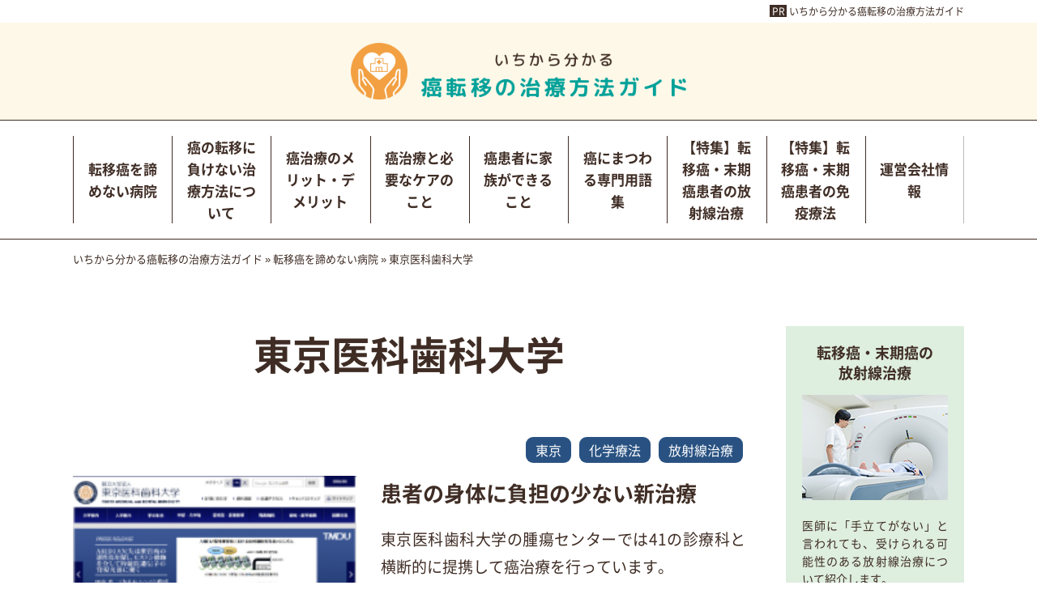

--- FILE ---
content_type: text/html; charset=UTF-8
request_url: https://www.wakarugantenittmgd.com/recommend/tokyoikashikadaigaku.html
body_size: 16386
content:
<!DOCTYPE html>
<html lang="ja" prefix="og: http://ogp.me/ns#">
<head>
<meta http-equiv="Content-Type" content="text/html; charset=utf-8" />
<meta name="viewport" content="width=device-width, initial-scale=1.0">
<title>東京医科歯科大学の癌治療と専門の医師の詳細</title>
<meta name="description" content="湯島にある東京医科歯科大学の詳細と癌治療に携わる診療科と専門の医師の紹介。東京医科歯科大学の癌治療への取り組みをまとめました。">
<meta name="keywords" content="癌,東京医科歯科大学">
<meta name="format-detection" content="telephone=no">

<!-- 共通項目 -->
<meta property="og:locale" content="ja_JP" />
<meta property="og:type" content="article" />
<meta property="og:title" content="東京医科歯科大学の癌治療と専門の医師の詳細" />
<meta property="og:url" content="https://www.wakarugantenittmgd.com/recommend/tokyoikashikadaigaku.html" />
<meta property="og:image" content="" />
<meta property="og:site_name"  content="いちから分かる癌転移の治療方法ガイド" />
<meta property="og:description" content="湯島にある東京医科歯科大学の詳細と癌治療に携わる診療科と専門の医師の紹介。東京医科歯科大学の癌治療への取り組みをまとめました。" />

<!-- viewport-extra -->
<script src="https://www.wakarugantenittmgd.com/wp/wp-content/themes/SE040/js/viewport-extra.min.js"></script>
<script>new ViewportExtra(375)</script>

<!-- CSS -->
<link rel="stylesheet" href="https://www.wakarugantenittmgd.com/wp/wp-content/themes/SE040/normalize.css">
<link rel="stylesheet" href="https://www.wakarugantenittmgd.com/wp/wp-content/themes/SE040/common.css">
<link rel="stylesheet" href="https://www.wakarugantenittmgd.com/wp/wp-content/themes/SE040/edit.css">
<link rel="preload" as="font" type="font/woff2" href="https://www.wakarugantenittmgd.com/wp/wp-content/themes/SE040/fonts/NS-400.woff2" crossorigin>
<link rel="preload" as="font" type="font/woff2" href="https://www.wakarugantenittmgd.com/wp/wp-content/themes/SE040/fonts/NS-700.woff2" crossorigin>

<!-- preload -->
	
<!-- js -->
<link rel="dns-prefetch" href="https://ajax.googleapis.com">
<link rel="preload" as="script" href="https://ajax.googleapis.com/ajax/libs/jquery/3.1.1/jquery.min.js">
<script src="https://ajax.googleapis.com/ajax/libs/jquery/3.1.1/jquery.min.js"></script>
<script src="https://www.wakarugantenittmgd.com/wp/wp-content/themes/SE040/js/ofi.min.js"></script>
<script src="https://www.wakarugantenittmgd.com/wp/wp-content/themes/SE040/js/common.js" type="text/javascript"></script>
<script src="https://www.wakarugantenittmgd.com/wp/wp-content/themes/SE040/js/jquery.matchHeight-min.js"></script>
<script src="https://www.wakarugantenittmgd.com/wp/wp-content/themes/SE040/js/mh.js"></script>
<script src="https://www.wakarugantenittmgd.com/wp/wp-content/themes/SE040/js/toc.js"></script>

<!-- Analytics -->
<script>
(function(w,d,s,l,i){w[l]=w[l]||[];w[l].push({'gtm.start':
new Date().getTime(),event:'gtm.js'});var f=d.getElementsByTagName(s)[0],
j=d.createElement(s),dl=l!='dataLayer'?'&l='+l:'';j.async=true;j.src=
'https://www.googletagmanager.com/gtm.js?id='+i+dl;f.parentNode.insertBefore(j,f);
})(window,document,'script','dataLayer','GTM-5BQ4FQHF'); 
</script>
<script type="application/ld+json">
{
  "@context": "https://schema.org",
  "@type": "WebPage",
  "datePublished": "2023-05-17T17:03:10+09:00",
  "dateModified": "2025-04-18T13:12:30+09:00"
}
</script>

<!--[if lt IE 9]>
<script src="http://html5shiv.googlecode.com/svn/trunk/html5.js"></script>
<script src="https://oss.maxcdn.com/respond/1.4.2/respond.min.js"></script>
<![endif]-->

</head>
<body>
<!-- Google Tag Manager (noscript) -->
<noscript><iframe src="https://www.googletagmanager.com/ns.html?id=GTM-5BQ4FQHF"
height="0" width="0" style="display:none;visibility:hidden"></iframe></noscript>
<!-- End Google Tag Manager (noscript) -->

<header id="header">
<div class="headTopWrap">
<div class="headTopArea">
<div class="rightTxt"><a href="https://www.wakarugantenittmgd.com/">いちから分かる癌転移の治療方法ガイド</a></div>
</div><!-- /.headTopArea -->
</div><!-- /.headTopWrap -->
</header>

<div id="visArea" class="visArea--lower">
<div class="mainArea">
<div class="mainAreaInner">
<p align="center"><a href="https://www.wakarugantenittmgd.com/"><img src="https://www.wakarugantenittmgd.com/wp/wp-content/themes/SE040/img/logo.png" width="414" height="72" alt="いちから分かる癌転移の治療方法ガイド"></a></p>
</div>
</div><!-- /.mainArea -->
</div><!-- /#visArea -->
<nav id="g-nav" class="pc">
  <ul class="cf">
		<li><a href="/recommend/"><span>転移癌を諦めない病院</span></a></li>
		<li><a href="/latest/"><span>癌の転移に負けない治療方法について</span></a></li>
		<li><a href="/method/"><span>癌治療のメリット・デメリット</span></a></li>
		<li><a href="/basic_knowledge/"><span>癌治療と必要なケアのこと</span></a></li>
		<li><a href="/family/"><span>癌患者に家族ができること</span></a></li>
		<li><a href="/terminology/"><span>癌にまつわる専門用語集</span></a></li>
		<li><a href="/houshasen-teni/"><span>【特集】転移癌・末期癌患者の放射線治療</span></a></li>
		<li><a href="/meneki-teni/"><span>【特集】転移癌・末期癌患者の免疫療法</span></a></li>
		<li><a href="/host/"><span>運営会社情報</span></a></li>
	</ul>
</nav>
<div id="navWrap" class="sp">

<div class="navTop">
<div class="navTopInner">
<a class="siteName" href="https://www.wakarugantenittmgd.com/">
	<img src="https://www.wakarugantenittmgd.com/wp/wp-content/themes/SE040/img/logo.png" alt="logo">
	</a>
<a class="recommendBtn" href="https://www.wakarugantenittmgd.com/#selection">転移がん治療に<br>定評のある医療機関</a>
<div id="menuBtn"><div class="menu"></div></div>
</div>
</div>
	
<nav id="navSp">
<div>
<aside class="navBox nav_accordion">
     
<div class="sttl tglMenu"><a class="fontNS">転移癌を諦めない病院</a></div>

<ul class="accChild">
	<li class="sp"><a href="https://www.wakarugantenittmgd.com/recommend/">転移癌を諦めない病院_top</a></li>
	<li class="subCat"><a href="https://www.wakarugantenittmgd.com/recommend/kobe-university-hospital.html">神戸大学医学部附属病院</a></li>
	<li class="subCat"><a href="https://www.wakarugantenittmgd.com/recommend/tohoku-academic-medical-center.html">東北大学病院</a></li>
	<li class="subCat"><a href="https://www.wakarugantenittmgd.com/recommend/chigasaki-hosp.html">茅ヶ崎市立病院</a></li>
	<li class="subCat"><a href="https://www.wakarugantenittmgd.com/recommend/sagamihara-hosp.html">相模原病院</a></li>
	<li class="subCat"><a href="https://www.wakarugantenittmgd.com/recommend/nanbu-saiseikai.html">済生会横浜市南部病院</a></li>
	<li class="subCat"><a href="https://www.wakarugantenittmgd.com/recommend/minamikyousai-kkr.html">横浜南共済病院</a></li>
	<li class="subCat"><a href="https://www.wakarugantenittmgd.com/recommend/yokohama-hosp.html">横浜医療センター</a></li>
	<li class="subCat"><a href="https://www.wakarugantenittmgd.com/recommend/yamatocity-mh.html">大和市立病院</a></li>
	<li class="subCat"><a href="https://www.wakarugantenittmgd.com/recommend/hujita-health-university-hospital.html">藤田医科大学病院</a></li>
	<li class="subCat"><a href="https://www.wakarugantenittmgd.com/recommend/kansai-medical-university-hospital.html">関西医科大学附属病院</a></li>
	<li class="subCat"><a href="https://www.wakarugantenittmgd.com/recommend/yokosuka-kyosai.html">横須賀共済病院</a></li>
	<li class="subCat"><a href="https://www.wakarugantenittmgd.com/recommend/kawasaki-hospital.html">川崎市立川崎病院</a></li>
	<li class="subCat"><a href="https://www.wakarugantenittmgd.com/recommend/showa-u-fh.html">昭和大学　藤が丘病院</a></li>
	<li class="subCat"><a href="https://www.wakarugantenittmgd.com/recommend/teikyo-u-chiba.html">帝京大学ちば総合医療センター</a></li>
	<li class="subCat"><a href="https://www.wakarugantenittmgd.com/recommend/sanmu-mc.html">さんむ医療センター</a></li>
	<li class="subCat"><a href="https://www.wakarugantenittmgd.com/recommend/sannoclc.html">山王病院</a></li>
	<li class="subCat"><a href="https://www.wakarugantenittmgd.com/recommend/hiroshima_heiwa.html">広島平和クリニック</a></li>
	<li class="subCat"><a href="https://www.wakarugantenittmgd.com/recommend/precisionclinic.html">プレシジョンクリニック</a></li>
	<li class="subCat"><a href="https://www.wakarugantenittmgd.com/recommend/chiba-medical.html">千葉メディカルセンター</a></li>
	<li class="subCat"><a href="https://www.wakarugantenittmgd.com/recommend/chiba-rosai.html">千葉ろうさい病院</a></li>
	<li class="subCat"><a href="https://www.wakarugantenittmgd.com/recommend/kimitsu-chuo-hospital.html">君津中央病院</a></li>
	<li class="subCat"><a href="https://www.wakarugantenittmgd.com/recommend/narita-jrc.html">成田赤十字病院</a></li>
	<li class="subCat"><a href="https://www.wakarugantenittmgd.com/recommend/chiba-hosp.html">国立病院機構　千葉医療センター</a></li>
	<li class="subCat"><a href="https://www.wakarugantenittmgd.com/recommend/kihoukai-ikebukuro.html">輝鳳会がん治療池袋クリニック</a></li>
	<li class="subCat"><a href="https://www.wakarugantenittmgd.com/recommend/saigai-hosp.html">災害医療センター</a></li>
	<li class="subCat"><a href="https://www.wakarugantenittmgd.com/recommend/setaclinic-tokyo.html">瀬田クリニック東京</a></li>
	<li class="subCat"><a href="https://www.wakarugantenittmgd.com/recommend/kyoundo-hospital.html">杏雲堂病院</a></li>
	<li class="subCat"><a href="https://www.wakarugantenittmgd.com/recommend/nerima-hikarigaoka.html">練馬光が丘病院</a></li>
	<li class="subCat"><a href="https://www.wakarugantenittmgd.com/recommend/southerntohoku.html">南東北がん陽子線治療センター</a></li>
	<li class="subCat"><a href="https://www.wakarugantenittmgd.com/recommend/kyushu-u-gan.html">九州大学病院がんセンター</a></li>
	<li class="subCat"><a href="https://www.wakarugantenittmgd.com/recommend/osaka-himak.html">大阪重粒子線センター</a></li>
	<li class="subCat"><a href="https://www.wakarugantenittmgd.com/recommend/hokkaido-cancer-center.html">北海道がんセンター</a></li>
	<li class="subCat"><a href="https://www.wakarugantenittmgd.com/recommend/tokyo-tsukishima-clinic.html">東京月島クリニック</a></li>
	<li class="subCat"><a href="https://www.wakarugantenittmgd.com/recommend/kyorin_hospital.html">杏林大学医学部付属病院</a></li>
	<li class="subCat"><a href="https://www.wakarugantenittmgd.com/recommend/teikyo_hospital.html">帝京大学医学部附属病院</a></li>
	<li class="subCat"><a href="https://www.wakarugantenittmgd.com/recommend/toho_omori.html">東邦大学医療センター　大森病院</a></li>
	<li class="subCat"><a href="https://www.wakarugantenittmgd.com/recommend/nihon_itabashi.html">日本大学医学部附属　板橋病院</a></li>
	<li class="subCat"><a href="https://www.wakarugantenittmgd.com/recommend/nms_ac_hosp.html">日本医科大学付属病院</a></li>
	<li class="subCat"><a href="https://www.wakarugantenittmgd.com/recommend/jikei-ac.html">東京慈恵会医科大学附属　柏病院</a></li>
	<li class="subCat"><a href="https://www.wakarugantenittmgd.com/recommend/ichou-gr.html">池袋西口病院</a></li>
	<li class="subCat"><a href="https://www.wakarugantenittmgd.com/recommend/takara-clinic.html">タカラクリニック</a></li>
	<li class="subCat"><a href="https://www.wakarugantenittmgd.com/recommend/g-cg.html">GENE東京クリニック</a></li>
	<li class="subCat"><a href="https://www.wakarugantenittmgd.com/recommend/juntendo.html">順天堂医院</a></li>
	<li class="subCat"><a href="https://www.wakarugantenittmgd.com/recommend/icvs.html">ICVS東京クリニック</a></li>
	<li class="subCat"><a href="https://www.wakarugantenittmgd.com/recommend/saichu.html">東京都済生会中央病院</a></li>
	<li class="subCat"><a href="https://www.wakarugantenittmgd.com/recommend/tokyo-cl.html">東京クリニック</a></li>
	<li class="subCat"><a href="https://www.wakarugantenittmgd.com/recommend/mita-iuhw.html">三田病院</a></li>
	<li class="subCat"><a href="https://www.wakarugantenittmgd.com/recommend/tkh-meguro.html">東京共済病院</a></li>
	<li class="subCat"><a href="https://www.wakarugantenittmgd.com/recommend/ginzanamiki.html">銀座並木通りクリニック</a></li>
	<li class="subCat"><a href="https://www.wakarugantenittmgd.com/recommend/takanawa-jcho.html">東京高輪病院</a></li>
	<li class="subCat"><a href="https://www.wakarugantenittmgd.com/recommend/kitasato-u.html">北里大学北里研究所病院</a></li>
	<li class="subCat"><a href="https://www.wakarugantenittmgd.com/recommend/tokyokita-jadecom.html">東京北医療センター</a></li>
	<li class="subCat"><a href="https://www.wakarugantenittmgd.com/recommend/fujisaki-hp.html">藤崎病院</a></li>
	<li class="subCat"><a href="https://www.wakarugantenittmgd.com/recommend/gan-chiryou-clinic.html">東京がんクリニック</a></li>
	<li class="subCat"><a href="https://www.wakarugantenittmgd.com/recommend/ohori-hosp.html">東京国際大堀病院</a></li>
	<li class="subCat"><a href="https://www.wakarugantenittmgd.com/recommend/tokyo-ca.html">東京CAクリニック</a></li>
	<li class="subCat"><a href="https://www.wakarugantenittmgd.com/recommend/u-tokyo-ac.html">東京大学医科学研究所附属病院</a></li>
	<li class="subCat"><a href="https://www.wakarugantenittmgd.com/recommend/tmch.html">筑波メディカルセンター病院</a></li>
	<li class="subCat"><a href="https://www.wakarugantenittmgd.com/recommend/mitokyodo.html">水戸協同病院</a></li>
	<li class="subCat"><a href="https://www.wakarugantenittmgd.com/recommend/aic-yaesu.html">AIC八重洲クリニック</a></li>
	<li class="subCat"><a href="https://www.wakarugantenittmgd.com/recommend/tatebayashikoseibyoin.html">公立館林厚生病院</a></li>
	<li class="subCat"><a href="https://www.wakarugantenittmgd.com/recommend/saitama-hospital.html">埼玉病院</a></li>
	<li class="subCat"><a href="https://www.wakarugantenittmgd.com/recommend/sizuoka-gan-center.html">静岡がんセンター</a></li>
	<li class="subCat"><a href="https://www.wakarugantenittmgd.com/recommend/c4.html">クリニック C4</a></li>
	<li class="subCat"><a href="https://www.wakarugantenittmgd.com/recommend/chibanishi-hp.html">千葉西総合病院</a></li>
	<li class="subCat"><a href="https://www.wakarugantenittmgd.com/recommend/secomedic.html">セコメディック病院</a></li>
	<li class="subCat"><a href="https://www.wakarugantenittmgd.com/recommend/shinmatsudo.html">新松戸中央総合病院</a></li>
	<li class="subCat"><a href="https://www.wakarugantenittmgd.com/recommend/matsudo-chiba.html">松戸市立総合医療センター</a></li>
	<li class="subCat"><a href="https://www.wakarugantenittmgd.com/recommend/kamagaya.html">鎌ケ谷総合病院</a></li>
	<li class="subCat"><a href="https://www.wakarugantenittmgd.com/recommend/hokuso-h.html">日本医科大学千葉北総病院</a></li>
	<li class="subCat"><a href="https://www.wakarugantenittmgd.com/recommend/tiba-tokusyuukai.html">千葉徳洲会病院</a></li>
	<li class="subCat"><a href="https://www.wakarugantenittmgd.com/recommend/seirei-sakurasi.html">聖隷佐倉市民病院</a></li>
	<li class="subCat"><a href="https://www.wakarugantenittmgd.com/recommend/kaihin.html">海浜病院</a></li>
	<li class="subCat"><a href="https://www.wakarugantenittmgd.com/recommend/hunabasi.html">船橋市立医療センター</a></li>
	<li class="subCat"><a href="https://www.wakarugantenittmgd.com/recommend/kcmc-kanagawa.html">神奈川県立こども医療センター 小児がんセンター</a></li>
	<li class="subCat"><a href="https://www.wakarugantenittmgd.com/recommend/saiwaihp.html">川崎幸病院</a></li>
	<li class="subCat"><a href="https://www.wakarugantenittmgd.com/recommend/katoclinic.html">新横浜かとうクリニック</a></li>
	<li class="subCat"><a href="https://www.wakarugantenittmgd.com/recommend/tomei-atsugi-hospital.html">東名厚木病院</a></li>
	<li class="subCat"><a href="https://www.wakarugantenittmgd.com/recommend/serenclinic-tokyo.html">セレンクリニック東京（閉院）</a></li>
	<li class="subCat"><a href="https://www.wakarugantenittmgd.com/recommend/ida.html">井田病院</a></li>
	<li class="subCat"><a href="https://www.wakarugantenittmgd.com/recommend/mitsuihosp.html">三井記念病院</a></li>
	<li class="subCat"><a href="https://www.wakarugantenittmgd.com/recommend/keio-ac.html">慶應義塾大学病院</a></li>
	<li class="subCat"><a href="https://www.wakarugantenittmgd.com/recommend/ncchd.html">国立成育医療研究センター</a></li>
	<li class="subCat"><a href="https://www.wakarugantenittmgd.com/recommend/musashino-jrc.html">武蔵野赤十字病院</a></li>
	<li class="subCat"><a href="https://www.wakarugantenittmgd.com/recommend/hachioji-hosp-tokai.html">東海大学医学部付属八王子病院</a></li>
	<li class="subCat"><a href="https://www.wakarugantenittmgd.com/recommend/yokohama-shiminhosp.html">横浜市立市民病院</a></li>
	<li class="subCat"><a href="https://www.wakarugantenittmgd.com/recommend/tokyocancerclinic.html">東京キャンサークリニック</a></li>
	<li class="subCat"><a href="https://www.wakarugantenittmgd.com/recommend/keisatsubyoin.html">東京警察病院</a></li>
	<li class="subCat"><a href="https://www.wakarugantenittmgd.com/recommend/tokyoh-johas.html">東京労災病院</a></li>
	<li class="subCat"><a href="https://www.wakarugantenittmgd.com/recommend/ims-itabashi.html">板橋中央総合病院</a></li>
	<li class="subCat"><a href="https://www.wakarugantenittmgd.com/recommend/fukujuji.html">複十字病院</a></li>
	<li class="subCat"><a href="https://www.wakarugantenittmgd.com/recommend/kouritu-showa.html">公立昭和病院</a></li>
	<li class="subCat"><a href="https://www.wakarugantenittmgd.com/recommend/med-jrc.html">日本赤十字社医療センター</a></li>
	<li class="subCat"><a href="https://www.wakarugantenittmgd.com/recommend/jreast.html">JR東京総合病院</a></li>
	<li class="subCat"><a href="https://www.wakarugantenittmgd.com/recommend/ucc.html">宇都宮セントラルクリニック</a></li>
	<li class="subCat"><a href="https://www.wakarugantenittmgd.com/recommend/hospital-japanpost.html">東京逓信病院</a></li>
	<li class="subCat"><a href="https://www.wakarugantenittmgd.com/recommend/tokyo-mc_hosp.html">独立行政法人国立病院機構　東京医療センター</a></li>
	<li class="subCat"><a href="https://www.wakarugantenittmgd.com/recommend/qst.html">QST病院（旧：放射線医学総合研究所病院）</a></li>
	<li class="subCat"><a href="https://www.wakarugantenittmgd.com/recommend/shinjukumedical.html">JCHO東京新宿メディカルセンター</a></li>
	<li class="subCat"><a href="https://www.wakarugantenittmgd.com/recommend/sakuracl.html">さくらクリニック</a></li>
</ul>
</aside>
<!-- /.navBox -->

<aside class="navBox nav_accordion">
     
<div class="sttl tglMenu"><a class="fontNS">癌の転移に負けない治療方法について</a></div>

<ul class="accChild">
	<li class="sp"><a href="https://www.wakarugantenittmgd.com/latest/">癌の転移に負けない治療方法について_top</a></li>
	<li class="subCat"><a href="https://www.wakarugantenittmgd.com/latest/ank.html">ANK免疫細胞療法</a></li>
	<li class="subCat"><a href="https://www.wakarugantenittmgd.com/latest/sign.html">がんの再発・転移のサイン</a></li>
	<li class="subCat"><a href="https://www.wakarugantenittmgd.com/latest/surgery-excellent-physician.html">がん手術の専門医リスト</a></li>
	<li class="subCat"><a href="https://www.wakarugantenittmgd.com/latest/radiation-excellent-physician.html">放射線治療の専門医リスト</a></li>
	<li class="subCat"><a href="https://www.wakarugantenittmgd.com/latest/chemical-excellent-physician.html">化学療法（抗がん剤治療）の専門医リスト</a></li>
	<li class="subCat"><a href="https://www.wakarugantenittmgd.com/latest/mechanism.html">癌の転移が起こる仕組み</a></li>
	<li class="subCat"><a href="https://www.wakarugantenittmgd.com/latest/maxillary_cancer.html">上顎洞がんの症状や転移、治療法について</a></li>
	<li class="subCat"><a href="https://www.wakarugantenittmgd.com/latest/penile_cancer.html">陰茎がんの症状や転移、治療法について</a></li>
	<li class="subCat"><a href="https://www.wakarugantenittmgd.com/latest/choriocarcinoma.html">絨毛がんの症状や転移、治療法について</a></li>
	<li class="subCat"><a href="https://www.wakarugantenittmgd.com/latest/biliary_tract_cancer.html">胆道がんの症状や転移、治療法について</a></li>
	<li class="subCat"><a href="https://www.wakarugantenittmgd.com/latest/salivaryglands_cancer.html">唾液腺がんの症状や転移、治療法について</a></li>
	<li class="subCat"><a href="https://www.wakarugantenittmgd.com/latest/unknown_cancer.html">原発不明がんの症状や転移、治療法について</a></li>
	<li class="subCat"><a href="https://www.wakarugantenittmgd.com/latest/gist.html">消化管間質腫瘍（GIST）の症状や転移、治療法について</a></li>
	<li class="subCat"><a href="https://www.wakarugantenittmgd.com/latest/skin_cancer.html">皮膚がんの症状や転移、治療法について</a></li>
	<li class="subCat"><a href="https://www.wakarugantenittmgd.com/latest/oral_cancer.html">口腔がん・舌がんの症状や転移、治療法について</a></li>
	<li class="subCat"><a href="https://www.wakarugantenittmgd.com/latest/pancreatic_cancer.html">膵臓がんの症状や転移、治療法について</a></li>
	<li class="subCat"><a href="https://www.wakarugantenittmgd.com/latest/kidney_cancer.html">腎臓がんの症状や転移、治療法について</a></li>
	<li class="subCat"><a href="https://www.wakarugantenittmgd.com/latest/bladder_cancer.html">膀胱がんの症状や転移、治療法について</a></li>
	<li class="subCat"><a href="https://www.wakarugantenittmgd.com/latest/ovarian_cancer.html">卵巣がんの症状や転移、治療法について</a></li>
	<li class="subCat"><a href="https://www.wakarugantenittmgd.com/latest/adrenal_cancer.html">副腎がんは転移しやすい？治療方法は？</a></li>
	<li class="subCat"><a href="https://www.wakarugantenittmgd.com/latest/pharyngeal_cancer.html">咽頭がんの症状や転移、治療法について</a></li>
	<li class="subCat"><a href="https://www.wakarugantenittmgd.com/latest/vulvar_cancer.html">外陰がんの症状や転移、治療法について</a></li>
	<li class="subCat"><a href="https://www.wakarugantenittmgd.com/latest/prevention.html">これ以上転移させないためには</a></li>
	<li class="subCat"><a href="https://www.wakarugantenittmgd.com/latest/lung_cancer.html">肺への転移</a></li>
	<li class="subCat"><a href="https://www.wakarugantenittmgd.com/latest/liver_cancer.html">肝臓への転移</a></li>
	<li class="subCat"><a href="https://www.wakarugantenittmgd.com/latest/intrahepatic.html">肝臓内への転移</a></li>
	<li class="subCat"><a href="https://www.wakarugantenittmgd.com/latest/lymph_nodes.html">リンパ節への転移</a></li>
	<li class="subCat"><a href="https://www.wakarugantenittmgd.com/latest/esophagus_cancer.html">食道への転移</a></li>
	<li class="subCat"><a href="https://www.wakarugantenittmgd.com/latest/brain.html">脳への転移</a></li>
	<li class="subCat"><a href="https://www.wakarugantenittmgd.com/latest/bone.html">骨への転移</a></li>
	<li class="subCat"><a href="https://www.wakarugantenittmgd.com/latest/peritoneum.html">腹膜への転移</a></li>
	<li class="subCat"><a href="https://www.wakarugantenittmgd.com/latest/5_region.html">主要5大がんの転移部位</a></li>
	<li class="subCat"><a href="https://www.wakarugantenittmgd.com/latest/stomach_cancer.html">胃癌の転移</a></li>
	<li class="subCat"><a href="https://www.wakarugantenittmgd.com/latest/breast_cancer.html">乳癌の転移</a></li>
	<li class="subCat"><a href="https://www.wakarugantenittmgd.com/latest/colorectal_cancer.html">大腸癌の転移</a></li>
	<li class="subCat"><a href="https://www.wakarugantenittmgd.com/latest/prostate_cancer.html">前立腺がんの転移</a></li>
	<li class="subCat"><a href="https://www.wakarugantenittmgd.com/latest/uterus_cancer.html">子宮癌の転移</a></li>
	<li class="subCat"><a href="https://www.wakarugantenittmgd.com/latest/choice.html">医師、いい病院の選び方</a></li>
	<li class="subCat"><a href="https://www.wakarugantenittmgd.com/latest/saliva.html">自宅で癌のリスクを知る唾液検査とは？</a></li>
	<li class="subCat"><a href="https://www.wakarugantenittmgd.com/latest/cabozantinib.html">腎細胞癌治療の新たな選択肢「カボザンチニブ」登場</a></li>
	<li class="subCat"><a href="https://www.wakarugantenittmgd.com/latest/glue.html">癌治療の新たな光明？液体のり成分で放射線治療の効果が向上</a></li>
</ul>
</aside>
<!-- /.navBox -->

<aside class="navBox nav_accordion">
     
<div class="sttl tglMenu"><a class="fontNS">癌治療のメリット・デメリット</a></div>

<ul class="accChild">
	<li class="sp"><a href="https://www.wakarugantenittmgd.com/method/">癌治療のメリット・デメリット_top</a></li>
	<li class="subCat">
		<a href="https://www.wakarugantenittmgd.com/method/radiation_therapy/">転移した癌へ効果的な放射線治療を徹底分析</a>
		<ul class="subList">
        
			<li><a href="https://www.wakarugantenittmgd.com/method/radiation_therapy/merit.html">放射線治療のメリット・デメリット</a></li>
			<li><a href="https://www.wakarugantenittmgd.com/method/radiation_therapy/srt.html">定位放射線治療</a></li>
			<li><a href="https://www.wakarugantenittmgd.com/method/radiation_therapy/brachytherapy.html">密封小線源治療</a></li>
			<li><a href="https://www.wakarugantenittmgd.com/method/radiation_therapy/isotope.html">アイソトープ内服療法</a></li>
			<li><a href="https://www.wakarugantenittmgd.com/method/radiation_therapy/truebeam.html">汎用型高精度放射線治療装置（トゥルービーム）</a></li>
			<li><a href="https://www.wakarugantenittmgd.com/method/radiation_therapy/xray.html">X線</a></li>
			<li><a href="https://www.wakarugantenittmgd.com/method/radiation_therapy/gamma.html">ガンマ線</a></li>
			<li><a href="https://www.wakarugantenittmgd.com/method/radiation_therapy/densisen.html">電子線</a></li>
			<li><a href="https://www.wakarugantenittmgd.com/method/radiation_therapy/proton.html">陽子線</a></li>
			<li><a href="https://www.wakarugantenittmgd.com/method/radiation_therapy/heavy_particle.html">重粒子線</a></li>
		</ul>
	</li>
	<li class="subCat">
		<a href="https://www.wakarugantenittmgd.com/method/imrt/">強度変調放射線治療（トモセラピー）</a>
		<ul class="subList">
        
			<li><a href="https://www.wakarugantenittmgd.com/method/imrt/brain_tumor.html">脳腫瘍</a></li>
			<li><a href="https://www.wakarugantenittmgd.com/method/imrt/head_and_nec.html">頭頸部腫瘍</a></li>
			<li><a href="https://www.wakarugantenittmgd.com/method/imrt/tomo_esophagus_cancer.html">食道がん</a></li>
			<li><a href="https://www.wakarugantenittmgd.com/method/imrt/tomo_colorectal_cancer.html">大腸がん</a></li>
			<li><a href="https://www.wakarugantenittmgd.com/method/imrt/tomo_liver_cancer.html">肝臓がん</a></li>
			<li><a href="https://www.wakarugantenittmgd.com/method/imrt/prostatic_cancer.html">前立腺がんへのトモセラピー（放射線）治療</a></li>
			<li><a href="https://www.wakarugantenittmgd.com/method/imrt/lymph_node.html">悪性リンパ腫</a></li>
			<li><a href="https://www.wakarugantenittmgd.com/method/imrt/tomo_lung_cancer.html">肺癌へのトモセラピー（放射線）治療</a></li>
			<li><a href="https://www.wakarugantenittmgd.com/method/imrt/tomo_breast_cancer.html">乳癌へのトモセラピー（放射線）治療</a></li>
			<li><a href="https://www.wakarugantenittmgd.com/method/imrt/cervical_cancer.html">子宮頸がんへのトモセラピー（放射線）治療</a></li>
			<li><a href="https://www.wakarugantenittmgd.com/method/imrt/bone_metastasis.html">骨転移した癌へのトモセラピー（放射線）治療</a></li>
			<li><a href="https://www.wakarugantenittmgd.com/method/imrt/spinal_tumor.html">脊椎腫瘍へのトモセラピー（放射線）治療</a></li>
		</ul>
	</li>
	<li class="subCat"><a href="https://www.wakarugantenittmgd.com/method/robot-assisted_surgery.html">ロボット支援手術</a></li>
	<li class="subCat"><a href="https://www.wakarugantenittmgd.com/method/activated_lymphocytes.html">活性化リンパ球療法</a></li>
	<li class="subCat"><a href="https://www.wakarugantenittmgd.com/method/peptide_vaccine.html">ペプチドワクチン療法</a></li>
	<li class="subCat"><a href="https://www.wakarugantenittmgd.com/method/hyperthermia.html">温熱療法（ハイパーサーミア）</a></li>
	<li class="subCat"><a href="https://www.wakarugantenittmgd.com/method/macrophage-activation.html">マクロファージ活性化療法</a></li>
	<li class="subCat"><a href="https://www.wakarugantenittmgd.com/method/exercise_therapy.html">運動療法</a></li>
	<li class="subCat"><a href="https://www.wakarugantenittmgd.com/method/adjuvant-chemotherapy.html">術後補助化学療法</a></li>
	<li class="subCat"><a href="https://www.wakarugantenittmgd.com/method/gene-therapy.html">癌遺伝子治療</a></li>
	<li class="subCat"><a href="https://www.wakarugantenittmgd.com/method/surgery-cost.html">がん手術の費用目安</a></li>
	<li class="subCat"><a href="https://www.wakarugantenittmgd.com/method/chemical-cost.html">抗がん剤治療の費用目安</a></li>
	<li class="subCat"><a href="https://www.wakarugantenittmgd.com/method/radiation-cost.html">放射線治療の費用目安</a></li>
	<li class="subCat"><a href="https://www.wakarugantenittmgd.com/method/surgery.html">手術</a></li>
	<li class="subCat"><a href="https://www.wakarugantenittmgd.com/method/surgery_merit.html">癌手術のメリット・デメリット</a></li>
	<li class="subCat"><a href="https://www.wakarugantenittmgd.com/method/anti_cancer.html">抗がん剤治療</a></li>
	<li class="subCat"><a href="https://www.wakarugantenittmgd.com/method/anti_cancer_merit.html">抗がん剤治療のメリット・デメリット</a></li>
	<li class="subCat"><a href="https://www.wakarugantenittmgd.com/method/immunotherapy.html">免疫療法</a></li>
	<li class="subCat"><a href="https://www.wakarugantenittmgd.com/method/immunotherapy_merit.html">免疫治療のメリット・デメリット</a></li>
	<li class="subCat"><a href="https://www.wakarugantenittmgd.com/method/macrophages.html">【癌と免疫の関係】マクロファージとは？</a></li>
	<li class="subCat"><a href="https://www.wakarugantenittmgd.com/method/killer_t.html">癌に効果的な<br class="pc_br">キラーT細胞とはどんなもの？</a></li>
	<li class="subCat"><a href="https://www.wakarugantenittmgd.com/method/neutrophil.html">【癌と免疫の関係】好中球</a></li>
	<li class="subCat"><a href="https://www.wakarugantenittmgd.com/method/b-cells.html">【癌と免疫の関係】B細胞</a></li>
	<li class="subCat"><a href="https://www.wakarugantenittmgd.com/method/nk.html">【癌と免疫の関係】NK細胞</a></li>
	<li class="subCat"><a href="https://www.wakarugantenittmgd.com/method/dendritic-cell.html">【癌と免疫の関係】樹状細胞</a></li>
	<li class="subCat"><a href="https://www.wakarugantenittmgd.com/method/hematopoietic.html">癌に効果があるといわれる造血幹細胞移植</a></li>
	<li class="subCat"><a href="https://www.wakarugantenittmgd.com/method/hematopoietic_merit.html">造血幹細胞移植治療のメリット・デメリット</a></li>
	<li class="subCat"><a href="https://www.wakarugantenittmgd.com/method/endovascular.html">血管内治療</a></li>
	<li class="subCat"><a href="https://www.wakarugantenittmgd.com/method/endovascular_merit.html">血管内治療のメリット・デメリット</a></li>
	<li class="subCat"><a href="https://www.wakarugantenittmgd.com/method/endoscopic_merit.html">内視鏡治療のメリット・デメリット</a></li>
	<li class="subCat"><a href="https://www.wakarugantenittmgd.com/method/endoscopic.html">内視鏡治療</a></li>
	<li class="subCat"><a href="https://www.wakarugantenittmgd.com/method/alternativetherapies.html">癌に効く代替療法とは</a></li>
	<li class="subCat"><a href="https://www.wakarugantenittmgd.com/method/alternative_therapies_merit.html">代替療法治療のメリット・デメリット</a></li>
</ul>
</aside>
<!-- /.navBox -->

<aside class="navBox nav_accordion">
     
<div class="sttl tglMenu"><a class="fontNS">癌治療と必要なケアのこと</a></div>

<ul class="accChild">
	<li class="sp"><a href="https://www.wakarugantenittmgd.com/basic_knowledge/">癌治療と必要なケアのこと_top</a></li>
	<li class="subCat"><a href="https://www.wakarugantenittmgd.com/basic_knowledge/lymphedema.html">癌治療で生じるリンパ浮腫の原因と対策</a></li>
	<li class="subCat"><a href="https://www.wakarugantenittmgd.com/basic_knowledge/stomatitis.html">癌治療で口内炎ができた場合の対処法</a></li>
	<li class="subCat"><a href="https://www.wakarugantenittmgd.com/basic_knowledge/anemia.html">がん治療による貧血と対処について</a></li>
	<li class="subCat"><a href="https://www.wakarugantenittmgd.com/basic_knowledge/hair-loss.html">癌治療の副作用による脱毛との付き合い方</a></li>
	<li class="subCat"><a href="https://www.wakarugantenittmgd.com/basic_knowledge/bone-metastasis.html">癌の骨転移と生活を送る上で注意すべき点</a></li>
	<li class="subCat"><a href="https://www.wakarugantenittmgd.com/basic_knowledge/benign_and_malignant-tumors.html">良性腫瘍と悪性腫瘍</a></li>
	<li class="subCat"><a href="https://www.wakarugantenittmgd.com/basic_knowledge/stage4_and_end-stage.html">癌の「ステージ4」と「末期」の違いとは？</a></li>
	<li class="subCat"><a href="https://www.wakarugantenittmgd.com/basic_knowledge/life_expectancy.html">癌の余命とは</a></li>
	<li class="subCat"><a href="https://www.wakarugantenittmgd.com/basic_knowledge/oral_care.html">癌治療における口腔ケア</a></li>
	<li class="subCat"><a href="https://www.wakarugantenittmgd.com/basic_knowledge/stress.html">癌とストレスの関係</a></li>
	<li class="subCat"><a href="https://www.wakarugantenittmgd.com/basic_knowledge/body-weight.html">癌による体重減少と注意点</a></li>
	<li class="subCat"><a href="https://www.wakarugantenittmgd.com/basic_knowledge/eating-habits.html">癌予防に期待できる食生活とは？</a></li>
	<li class="subCat"><a href="https://www.wakarugantenittmgd.com/basic_knowledge/lifestyle-habit.html">癌予防へ効果がある生活習慣</a></li>
	<li class="subCat"><a href="https://www.wakarugantenittmgd.com/basic_knowledge/milk.html">牛乳と発癌リスクとの関係</a></li>
	<li class="subCat"><a href="https://www.wakarugantenittmgd.com/basic_knowledge/morbidity.html">癌の罹患率と地域ごとの特性</a></li>
	<li class="subCat"><a href="https://www.wakarugantenittmgd.com/basic_knowledge/salt.html">塩分の過剰摂取と癌リスクとの相関性</a></li>
	<li class="subCat"><a href="https://www.wakarugantenittmgd.com/basic_knowledge/cancer-related-thrombosis.html">癌関連血栓症</a></li>
	<li class="subCat"><a href="https://www.wakarugantenittmgd.com/basic_knowledge/hpv.html">ヒトパピローマウイルス（HPV）</a></li>
	<li class="subCat"><a href="https://www.wakarugantenittmgd.com/basic_knowledge/community.html">がん患者・家族のためのコミュニティ</a></li>
	<li class="subCat"><a href="https://www.wakarugantenittmgd.com/basic_knowledge/rehabilitation.html">がんリハビリテーション</a></li>
	<li class="subCat"><a href="https://www.wakarugantenittmgd.com/basic_knowledge/money.html">癌でかかるお金と支援制度</a></li>
	<li class="subCat"><a href="https://www.wakarugantenittmgd.com/basic_knowledge/infection.html">闘病中に気を付けたい感染症対策と自宅でできるケア</a></li>
	<li class="subCat"><a href="https://www.wakarugantenittmgd.com/basic_knowledge/immunity.html">癌に負けない体づくり～免疫力アップのいろは～</a></li>
	<li class="subCat"><a href="https://www.wakarugantenittmgd.com/basic_knowledge/skincare.html">癌患者の悩み「肌荒れ」をケアする方法</a></li>
	<li class="subCat"><a href="https://www.wakarugantenittmgd.com/basic_knowledge/sleeping.html">癌患者が悩まされる睡眠障害</a></li>
	<li class="subCat"><a href="https://www.wakarugantenittmgd.com/basic_knowledge/disaster.html">災害に備える～癌患者と家族が準備すること～</a></li>
	<li class="subCat"><a href="https://www.wakarugantenittmgd.com/basic_knowledge/fertility.html">「いつか」のために備える妊孕性温存（にんようせいおんぞん）</a></li>
	<li class="subCat"><a href="https://www.wakarugantenittmgd.com/basic_knowledge/work.html">癌になってからの仕事のこと</a></li>
	<li class="subCat"><a href="https://www.wakarugantenittmgd.com/basic_knowledge/travel.html">闘病中の旅行の楽しみ方</a></li>
	<li class="subCat"><a href="https://www.wakarugantenittmgd.com/basic_knowledge/disability-certificate.html">癌患者も障害者手帳を申請できる？</a></li>
</ul>
</aside>
<!-- /.navBox -->

<aside class="navBox nav_accordion">
     
<div class="sttl tglMenu"><a class="fontNS">癌患者に家族ができること</a></div>

<ul class="accChild">
	<li class="sp"><a href="https://www.wakarugantenittmgd.com/family/">癌患者に家族ができること_top</a></li>
	<li class="subCat"><a href="https://www.wakarugantenittmgd.com/family/how_to_get_along_with_doctor.html">主治医との付き合い方</a></li>
	<li class="subCat"><a href="https://www.wakarugantenittmgd.com/family/parent.html">親が癌になったとき</a></li>
	<li class="subCat"><a href="https://www.wakarugantenittmgd.com/family/housework-sharing.html">がん患者の負担を減らす家事分担</a></li>
	<li class="subCat"><a href="https://www.wakarugantenittmgd.com/family/mental-care.html">癌患者の心をケアするには</a></li>
	<li class="subCat"><a href="https://www.wakarugantenittmgd.com/family/medical_treatment.html">家族として療養生活をサポートするには</a></li>
	<li class="subCat"><a href="https://www.wakarugantenittmgd.com/family/word.html">本人にかけてあげたい言葉</a></li>
	<li class="subCat"><a href="https://www.wakarugantenittmgd.com/family/visit.html">癌患者のお見舞いをするとき</a></li>
	<li class="subCat"><a href="https://www.wakarugantenittmgd.com/family/inform.html">本人に癌を告知するとき</a></li>
	<li class="subCat"><a href="https://www.wakarugantenittmgd.com/family/second_opinion.html">セカンドオピニオンを活用する</a></li>
	<li class="subCat"><a href="https://www.wakarugantenittmgd.com/family/dayoff.html">介護休暇・介護休業を利用する</a></li>
	<li class="subCat"><a href="https://www.wakarugantenittmgd.com/family/dementia.html">本人が認知症のとき</a></li>
	<li class="subCat"><a href="https://www.wakarugantenittmgd.com/family/delirium.html">癌患者のせん妄をサポートするには</a></li>
</ul>
</aside>
<!-- /.navBox -->

<aside class="navBox nav_accordion">
     
<div class="sttl tglMenu"><a class="fontNS">癌にまつわる専門用語集</a></div>

<ul class="accChild">
	<li class="sp"><a href="https://www.wakarugantenittmgd.com/terminology/">癌にまつわる専門用語集_top</a></li>
	<li class="subCat"><a href="https://www.wakarugantenittmgd.com/terminology/cancer_cachexia.html">がん悪液質</a></li>
	<li class="subCat"><a href="https://www.wakarugantenittmgd.com/terminology/grade-d.html">グレードD</a></li>
	<li class="subCat"><a href="https://www.wakarugantenittmgd.com/terminology/cognitive-behavioral-therapy.html">認知行動療法</a></li>
	<li class="subCat"><a href="https://www.wakarugantenittmgd.com/terminology/multidisciplinary-treatment.html">集学的治療</a></li>
	<li class="subCat"><a href="https://www.wakarugantenittmgd.com/terminology/palliative-care.html">緩和ケア</a></li>
	<li class="subCat"><a href="https://www.wakarugantenittmgd.com/terminology/oncology.html">腫瘍内科</a></li>
	<li class="subCat"><a href="https://www.wakarugantenittmgd.com/terminology/cancer_cell.html">がん細胞</a></li>
	<li class="subCat"><a href="https://www.wakarugantenittmgd.com/terminology/aya.html">AYA世代</a></li>
	<li class="subCat"><a href="https://www.wakarugantenittmgd.com/terminology/cancer-mtcbh.html">がん診療連携拠点病院</a></li>
	<li class="subCat"><a href="https://www.wakarugantenittmgd.com/terminology/cancer-center.html">がんセンター</a></li>
	<li class="subCat"><a href="https://www.wakarugantenittmgd.com/terminology/standard.html">癌の標準治療</a></li>
	<li class="subCat"><a href="https://www.wakarugantenittmgd.com/terminology/survival-rate.html">がんの生存率</a></li>
	<li class="subCat"><a href="https://www.wakarugantenittmgd.com/terminology/specialist.html">専門医・認定医・指導医について</a></li>
	<li class="subCat"><a href="https://www.wakarugantenittmgd.com/terminology/team-medical.html">チーム医療</a></li>
	<li class="subCat"><a href="https://www.wakarugantenittmgd.com/terminology/clinical-trial.html">臨床試験</a></li>
	<li class="subCat"><a href="https://www.wakarugantenittmgd.com/terminology/second-cancer.html">二次がん（二次性発癌）</a></li>
</ul>
</aside>
<!-- /.navBox -->

<aside class="navBox nav_accordion">
     
<div class="sttl tglMenu"><a class="fontNS">ノーベル賞受賞者・本庶教授の発見から生まれた癌の新治療薬「オプジーボ」とは？</a></div>

<ul class="accChild">
	<li class="sp"><a href="https://www.wakarugantenittmgd.com/nobel/">ノーベル賞受賞者・本庶教授の発見から生まれた癌の新治療薬「オプジーボ」とは？_top</a></li>
</ul>
</aside>
<!-- /.navBox -->

<aside class="navBox nav_accordion">
     
<div class="sttl tglMenu"><a class="fontNS">【特集】転移癌・末期癌患者の放射線治療</a></div>

<ul class="accChild">
	<li class="sp"><a href="https://www.wakarugantenittmgd.com/houshasen-teni/">【特集】転移癌・末期癌患者の放射線治療_top</a></li>
</ul>
</aside>
<!-- /.navBox -->

<aside class="navBox nav_accordion">
     
<div class="sttl tglMenu"><a class="fontNS">【特集】転移癌・末期癌患者の免疫療法</a></div>

<ul class="accChild">
	<li class="sp"><a href="https://www.wakarugantenittmgd.com/meneki-teni/">【特集】転移癌・末期癌患者の免疫療法_top</a></li>
	<li class="subCat"><a href="https://www.wakarugantenittmgd.com/meneki-teni/future-cancer-treatment_immunotherapy-outlook.html">免疫療法の将来の可能性とその展望</a></li>
	<li class="subCat"><a href="https://www.wakarugantenittmgd.com/meneki-teni/immune-therapy_training-education.html">免疫療法のトレーニングと教育</a></li>
	<li class="subCat"><a href="https://www.wakarugantenittmgd.com/meneki-teni/international-joint-research.html">免疫療法の国際的な研究協力</a></li>
	<li class="subCat"><a href="https://www.wakarugantenittmgd.com/meneki-teni/precision-medicine.html">免疫療法の個人化と精密医療</a></li>
	<li class="subCat"><a href="https://www.wakarugantenittmgd.com/meneki-teni/social-acceptance.html">免疫療法の社会的受容</a></li>
	<li class="subCat"><a href="https://www.wakarugantenittmgd.com/meneki-teni/nanotechnology.html">免疫療法とナノテクノロジー</a></li>
	<li class="subCat"><a href="https://www.wakarugantenittmgd.com/meneki-teni/future.html">がん免疫療法の未来とは？</a></li>
	<li class="subCat"><a href="https://www.wakarugantenittmgd.com/meneki-teni/ethical-issues.html">がん免疫療法の倫理的課題とは？</a></li>
	<li class="subCat"><a href="https://www.wakarugantenittmgd.com/meneki-teni/global-case.html">世界各地での免疫療法の普及状況</a></li>
	<li class="subCat"><a href="https://www.wakarugantenittmgd.com/meneki-teni/access.html">がん免疫療法の費用とアクセス</a></li>
	<li class="subCat"><a href="https://www.wakarugantenittmgd.com/meneki-teni/immunotherapy-preventive-medicine.html">免疫療法と予防医療</a></li>
	<li class="subCat"><a href="https://www.wakarugantenittmgd.com/meneki-teni/pediatric-cancer-immunotherapy.html">小児がんにおける免疫療法の役割</a></li>
	<li class="subCat"><a href="https://www.wakarugantenittmgd.com/meneki-teni/history.html">免疫療法の歴史</a></li>
	<li class="subCat"><a href="https://www.wakarugantenittmgd.com/meneki-teni/genetic_mutation.html">遺伝子変異と免疫療法の関係</a></li>
	<li class="subCat"><a href="https://www.wakarugantenittmgd.com/meneki-teni/side_effects.html">免疫療法の副作用とその管理戦略</a></li>
	<li class="subCat"><a href="https://www.wakarugantenittmgd.com/meneki-teni/ici.html">免疫チェックポイント阻害剤とは</a></li>
</ul>
</aside>
<!-- /.navBox -->

<aside class="navBox nav_accordion">
     
<div class="sttl tglMenu"><a class="fontNS">【PR】標準治療を終えても模索できる選択肢としての「樹状細胞ワクチン療法」</a></div>

<ul class="accChild">
	<li class="sp"><a href="https://www.wakarugantenittmgd.com/dc-vaccine-therapy/">【PR】標準治療を終えても模索できる選択肢としての「樹状細胞ワクチン療法」_top</a></li>
</ul>
</aside>
<!-- /.navBox -->

<aside class="navBox nav_accordion">
     
<div class="sttl tglMenu"><a class="fontNS">運営会社情報</a></div>

<ul class="accChild">
	<li class="sp"><a href="https://www.wakarugantenittmgd.com/host/">運営会社情報_top</a></li>
</ul>
</aside>
<!-- /.navBox -->



<aside class="sitemap">
<a href="https://www.wakarugantenittmgd.com/sitemap/">サイトマップ</a>
</aside>
<!-- / .sitemap -->

</div>
</nav>
</div>
<!-- / #navWrap -->

<div id="pankuzuWrap">
<div id="pankuzu" itemscope itemtype="http://schema.org/BreadcrumbList"><span itemprop="itemListElement" itemscope itemtype="http://schema.org/ListItem"><a itemprop="item" href="https://www.wakarugantenittmgd.com"><span itemprop="name">いちから分かる癌転移の治療方法ガイド</span></a><meta itemprop="position" content="1" /></span>&nbsp;&raquo;&nbsp;<span itemprop="itemListElement" itemscope itemtype="http://schema.org/ListItem"><a itemprop="item" href="https://www.wakarugantenittmgd.com/recommend/"><span itemprop="name">転移癌を諦めない病院</span></a><meta itemprop="position" content="2" /></span>&nbsp;&raquo;&nbsp;<span itemprop="itemListElement" itemscope itemtype="http://schema.org/ListItem"><span itemprop="name">東京医科歯科大学</span><meta itemprop="position" content="3" /></span>
</div><!-- /#pankuzu -->
</div><!-- /#pankuzuWrap -->

<div id="contents" class="contents cf">
<div id="page" class="page">
<div class="tit-box">
<h1>東京医科歯科大学</h1>
</div>

<div class="float-wrap cf">
<div class="labelArea">
<span>東京</span> <span>化学療法</span> <span>放射線治療</span>
</div><!--/labelArea-->
<div class="float-img fl">
<div class="flame"><img width="220" height="140" loading="lazy" class="mainImg" alt="（サイトイメージ）" src="../../wp/wp-content/uploads/tokyoikashika.png" /></div>
<div class="caption">引用元：東京医科歯科大学公式HP<br />http://www.tmd.ac.jp/medhospital/medical/center/shuyou.html</div>
</div>
<p class="catch">患者の身体に負担の少ない新治療</p>
<p>東京医科歯科大学の腫瘍センターでは41の診療科と横断的に提携して癌治療を行っています。</p>

<p>その連携により、内視鏡や腹腔鏡など患者の身体に負担の少ない治療が可能になったことで、東京医科歯科大学での受診を希望する患者が増えています。</p>

<p>東京医科歯科大学では、痛みの激しい骨転移に対しては、薬剤や放射線を用いた除痛治療や四肢脊椎手術で患者の苦痛を少しでも減らすよう治療を行います。</p>

<p>JR駅や地下鉄駅にも近く便利な立地で、広大な駐車場も完備しているので、来院や通院もしやすい病院と言えるでしょう。</p>
</div><!-- /.float-wrap -->
<div class="btn-web"><a href="http://www.tmd.ac.jp/medhospital/medical/center/shuyou.html" target="_blank" rel="nofollow">東京医科歯科大学の<br>公式サイトで見る</a></div>
<div class="btn-tel"><a href="tel:0338136111" target="_blank" rel="nofollow">電話での治療の予約、転移がんのご相談はこちら</a></div>

<h2>東京医科歯科大学の医師</h2>
<div class="check">三宅 智東京医科歯科大学　センター長</div>
<p>三宅智医師は日本緩和医療学会の暫定指導医で専門は緩和医療学です。</p>

<p>東京医科歯科大学卒業後、臨床腫瘍学や臨床倫理学の基礎研究に従事し、東京医科歯科大学では緩和ケアをはじめとしたがん診療に取り組み、癌治療に関しては院内各診療科と歯学部附属病院と連携して地域医療の拠点になる医院を目指しています。</p>

<p>「大腸癌治療の進歩と動向～積極的治療をサポートする緩和医療」「レジデントにとって必須の緩和ケアの知識～消化器症状に対応しよう」など癌治療に関する数多くの論文を書いており、高い評価を得ています。</p>
<div class="check">吉村　亮一東京医科歯科大学　放射線治療科科長</div>
<p>吉村亮一医師は日本医学放射線学会認定の放射線治療専門医です。</p>

<p>腫瘍放射線治療学の教授で、現在は東京医科歯科大学の大学院医歯学総合研究科、医歯学系専攻、顎顔面頸部機能再建学講座、腫瘍放射線治療学の教授です。</p>

<p>東京医科歯科大学では放射線治療や口腔癌小線源治療などの治療を行っています。</p>
<div class="check">立石 宇貴秀東京医科歯科大学　放射線診断科科長</div>
<p>立石宇貴秀医師は日本医学放射線学会認定の放射線診断専門医と日本核医学会認定の核医学専門医です。</p>

<p>PET/CT、3テスラMRIなどの診断機器を用いた画像診断と核医学診断を行うだけではなく、IVRを使ったカテーテルで癌による血管病変の治療や緊急止血にも対応しています。</p>

<p>「舌癌のMRI診断と撮像方法」「画像診断と画像ガイド下生検の集合的利用による乳腺疾患診断法の検討と開発」など多くの研究テーマを掲げています。</p>

<div class="btn-internal"><a href="https://www.wakarugantenittmgd.com/recommend/">転移したがんを治療する医師がいる<br>おすすめ病院はこちら</a></div>

<div class="toc_parts">
 <div class="toc_parts_inner">
	<div class="ttl">目次</div>
  <div id="toc"></div><!-- /#toc -->
 </div>
</div><!-- /.toc_parts -->

<h2>東京医科歯科大学の特徴</h2>
<p>東京医科歯科大学の腫瘍センターには以下の5つの部門があり、それぞれ専門家が対応してくれます。</p>
<ul>
<li>化学療法</li>
<li>緩和ケア</li>
<li>がん相談支援</li>
<li>がん診療連携</li>
<li>がん登録</li>
</ul>
<p>癌治療を調整する部門として、以下のような体制があります。</p>
<ul>
<li>レジメン審査</li>
<li>緩和ケアチーム</li>
<li>キャンサーボード</li>
</ul>
<p>東京医科歯科大学では「がんサロン」などを行うことで、癌に対して不安を持つ患者やその家族に対するサポートに力を入れています。</p>

<h2>東京医科歯科大学の治療方法</h2>
<h3>外科治療</h3>
<h4>それぞれの医師が行なう適切な手術</h4>

<p>東京医科歯科大学の外科診療科では、食道、胃、大腸・肛門、肝胆膵、腫瘍、乳腺、末梢血、小児、それぞれの専門科があり、専門の医師による手術を受けられます。</p>

<h4>食道外科</h4>
<p>食道癌には、内視鏡治療、外科手術、放射線治療、抗癌剤治療のいずれかで治療が行われます。
<p>専門医師が患者の体力などを考慮し、適切な治療を行います。</p>

<p>必要ならば、豊富な知識と経験をいかし「組み合わせ治療」にも積極的に取り組みます。</p>

<h4>胃外科</h4>
<p>胃癌には、日本内視鏡外科学会認定医の指導下で腹腔鏡下手術を積極的に施行し、患者の身体を考えて最も負担の少なく効果が期待できる手術を行います。</p>

<p>胃癌に対する内視鏡手術の治療成績は良好なので、今後も治療方法の選択肢のひとつになっていくでしょう。</p>

<h4>大腸・肛門外科</h4>
<p>東京医科歯科大学での大腸癌手術は年間で数多くの実績があります。</p>

<p>腫瘍化学療法外科と協力することで、内視鏡治療、手術、化学療法（抗がん剤治療）まで、大腸癌診療のすべてを大腸・肛門外科で行う事が可能です。</p>

<p>早期大腸癌や良性大腸ポリープに対しても内視鏡治療が可能になり、腫瘍化学療法外科の協力で大腸癌の化学療法も可能になりました。</p>

<p>東京医科歯科大学では、クローン病、潰瘍性大腸炎などの炎症性腸疾患や家族性大腸腺腫などの外科治療にも対応しています。</p>

<h4>肝胆膵外科</h4>
<p>肝がん、膵がん、胆道がん、胆石症には手術を中心に、必要に応じて先進的な治療を積極的に取り入れていきます。</p>

<h4>腫瘍化学療法外科</h4>
<p>外科手術と薬物療法を組み合わせた「オーダーメイド治療」など、患者にとって最適だと思われる治療を提供します。</p>

<h4>乳腺外科</h4>
<p>乳癌には集学的治療が適していて、放射線診断科、治療科、形成外科、病理、緩和医療、遺伝相談、妊孕性と連携した治療を行っています。</p>

<h3>放射線治療</h3>
<h4>高度な放射線治療</h4>
<p>東京医科歯科大学の放射線治療科では歯学部附属病院と連携し、多くの種類の癌治療や緩和治療でIMRT（強度変調放射線治療）などの高精度な放射線治療に積極的に取り入れた治療を行います。</p>
<p>使用される放射線の種類は以下のものです。</p>
<ul>
<li>強度変調放射線治療（IMRT）</li>
<li>定位照射治療を含めたX 線による外部照射治療</li>
<li>RALS（Remotecontrolled After Loading System）を用いた高線量率小線源治療</li>
<li>イリジウムや金粒子</li>
<li>ヨウ素を用いた低線量率密封小線源治療</li>
</ul>
<p>小線源治療は、口腔がんや乳がん治療に高い効果があるため、最近は積極的に使用しています。</p>
<p>どの放射線を使用するかは、それぞれ病気の状態や患者の希望に合わせて、現時点での方法を提案し治療を決定します。</p>

<h3>緩和治療</h3>
<h4>緩和ケアチームと連携した治療</h4>
<p>東京医科歯科大学の緩和ケア科は悪性疾患の各ステージの患者や、難治性疼痛、先天性免疫不全の患者を対象とし、対応できるニーズに応じた処置を行います。</p>

<p>癌治療中の患者の痛みや苦しみを和らげる治療の他にも、本人や家族が持つ精神的ケアにも努めます。</p>

<p>A棟3階にあるがん相談支援センター外来で診療を行っており、緩和ケアチームと連携した治療に取り組んでいます。</p>

<h2>東京医科歯科大学の施術について</h2>
<p>東京医科歯科大学で放射線治療を受ける流れについてまとめました。</p>
<h3>放射線治療の流れ</h3>
<div class="rank_wrap">
<div class="rank">紹介状をもらう</div>
<p>こちらの病院は、高度な医療を提供する｢特定機能病院｣として厚生労働省から承認されており、2017年4月から完全紹介制となっています。そのため、初診の人は、他の医療機関からの紹介状または診療情報提供書が必要です。ただし、緊急性が高くこちらの病院での治療が必要と判断された人は、紹介状がなくても受診できるケースもありますが、別途、費用が必要となります。</p>

<div class="rank">訪院</div>
<p>予約を取った時間に合わせて、病院へ行きます。初診時は、初診手続きが必要となるため、予約の45分ほど前までに行くようにしましょう。また、持参するものは次のとおりです。</p>
<p><strong>保険証（受給者証・公費負担証など）</strong></p>
<p>どこの病院でもそうですが、初めて行く場合は必ず必要となります。また、毎月、初回の受診日や保険証の内容に変更があった場合も必ず持っていくようにしましょう。</p>
<p><strong>診察券</strong></p>
<p>初回、診察を受けた時に診察券がもらえます。2回目以降の受診では、必ずこの診察券を持参するようにしましょう。この病院の診察券は全ての診療科で共通して使用することができるので、治療が終わった後も失くさず持っておいて下さい。</p>
<p><strong>紹介状</strong></p>
<p>上の項目でも紹介しましたが、基本的に初診時には紹介状が必要なので、かかりつけ医にもらったら忘れずに持っていくようにしましょう。

</div><!--rank_wrap-->

<h2>東京医科歯科大学の基本情報</h2>
<table>
<tbody>
<tr class="tblHead">
<th colspan="2" scope="row">東京医科歯科大学</th>
</tr>
<tr>
<th scope="row">診療科目</th>
<td>放射線治療科、外科、緩和ケア</td>
</tr>
<tr>
<th scope="row">診療時間</th>
<td>月曜日～金曜日 9:00～ 17:00</td>
</tr>
<tr>
<th scope="row">休診日</th>
<td>土日祝日</td>
</tr>
<tr>
<th scope="row">所在地</th>
<td>東京都文京区湯島1-5-45</td>
</tr>
<tr>
<th scope="row">電話番号</th>
<td>03-3813-6111（代表）</td>
</tr>
<tr>
<th scope="row">ベッド数</th>
<td>753床（うち療養病床0床、一般病床712床、特別療養環境室としている病床299床)</td>
</tr>
<tr>
<th scope="row">年間治療患者数</th>
<td>数多くの症例あり</td>
</tr>
<tr>
<th scope="row">対応可能な治療方法</th>
<td>外科手術：開胸手術、胸腔鏡下手術、内視鏡手術、腹腔鏡下手術、マイクロ波凝固法、ラジオ波焼灼療法、乳癌冷凍凝固摘出術、乳腺腫瘍画像ガイド下吸引術、乳房再建術（乳房切除後）<br />放射線：体外照射（定位照射（脳）、定位照射（体幹部）、強度変調放射線治療（IMRT））</td>
</tr>
<tr>
<th scope="row">設備</th>
<td>X線CT装置（うちマルチスライスCT装置）、MRＩ装置、核医学検査装置（うちPET（陽電子断層撮影）検査装置）、血管造影撮影装置、放射線治療装置（リニアックまたはマイクロトロンに限る）、強度変調放射線治療装置（IMRT）、小線源治療装置、バーチャルスライド装置</td>
</tr>
<tr>
<th scope="row">URL</th>
<td><a href="http://www.tmd.ac.jp/medhospital/medical/center/shuyou.html" target="_blank" rel="nofollow noopener">http://www.tmd.ac.jp/medhospital/medical/center/shuyou.html</a></td>
</tr>
</tbody>
</table>

<div id="botRecBanner"><a href="https://www.wakarugantenittmgd.com/recommend/"> <img width="690" height="66" loading="lazy" alt="多発性転移癌でも諦めない医師がいる医療機関" src="../../wp/wp-content/uploads/bot_banner_2-1.png" /> </a></div>
<!--/botRecBanner-->
<!-- 
<div class="bottomBanner sp">
<a href="https://www.wakarugantenittmgd.com/">
<div class="bnrTop">
<div class="imgBox"><img src="https://www.wakarugantenittmgd.com/wp/wp-content/themes/SE040/img/side_pic.jpg" alt="イメージ"></div>
<p class="catch">キャッチが入りますキャッチが入ります</p>
</div>
<p>ダミーテキストダミーテキスト。ダミーテキスト。ダミーテキスト。ダミーテキスト。ダミーテキスト。</p>
<div class="dtlBtn">詳細を見る</div>
</a>
</div>
 --></div>
<!-- /#page -->

	<div id="side"> 
<div class="sideTopBox">
<a href="/houshasen-teni/">
<p class="catch">転移癌・末期癌の<br>放射線治療</p>
<div class="imgBox"><img src="https://www.wakarugantenittmgd.com/wp/wp-content/themes/SE040/img/side_pic01.jpg" width="180" height="130" loading="lazy" alt="イメージ"></div>
<p>医師に「手立てがない」と言われても、受けられる可能性のある放射線治療について紹介します。</p>
<div class="dtlBtn">放射線治療<br>特集を見る</div>
</a>
</div>
<!-- /.sideTopBox -->

<div class="sideTopBox">
<a href="/meneki-teni/">
<p class="catch">転移癌・末期癌の<br>免疫療法</p>
<div class="imgBox"><img src="https://www.wakarugantenittmgd.com/wp/wp-content/themes/SE040/img/side_pic02.jpg" width="180" height="130" loading="lazy" alt="イメージ"></div>
<p>抗がん剤が辛くて続けられない方でも、受けられる可能性のある免疫療法について紹介します。</p>
<div class="dtlBtn">免疫療法<br>特集を見る</div>
</a>
</div>
<!-- /.sideTopBox -->

    <aside class="sideBox"> 
      <div class="sttl"><a href="https://www.wakarugantenittmgd.com/recommend/">転移癌を諦めない病院</a></div>
        <ul>
        <li><a href="/recommend/c4.html">クリニック C4</a></li>
        <li><a href="/recommend/sonodakai.html">苑田会放射線クリニック</a></li>
        <li><a href="/recommend/tokyobay.html">東京ベイ先端医療・幕張クリニック</a></li>
        <li><a href="/recommend/toranomon.html">虎の門病院</a></li>
        <li><a href="/recommend/ginzaphoenix.html">銀座鳳凰クリニック</a></li>
        <li><a href="/recommend/ncch.html">国立がん研究センター中央病院</a></li>
        <li><a href="/recommend/ncc.html">国立研究開発法人国立がん研究センター東病院</a></li>
		</ul>

    </aside><!-- /.sideBox -->
    <aside class="sideBox"> 
      <div class="sttl"><a href="https://www.wakarugantenittmgd.com/latest/">癌の転移に負けない治療方法について</a></div>

    </aside><!-- /.sideBox -->
    <aside class="sideBox"> 
      <div class="sttl"><a href="https://www.wakarugantenittmgd.com/method/">癌治療のメリット・デメリット</a></div>

        
    </aside><!-- /.sideBox -->
    <aside class="sideBox"> 
      <div class="sttl"><a href="https://www.wakarugantenittmgd.com/basic_knowledge/">癌治療と必要なケアのこと</a></div>

    </aside><!-- /.sideBox -->
    <aside class="sideBox"> 
      <div class="sttl"><a href="https://www.wakarugantenittmgd.com/family/">癌患者に家族ができること</a></div>

    </aside><!-- /.sideBox -->
    <aside class="sideBox"> 
      <div class="sttl"><a href="https://www.wakarugantenittmgd.com/terminology/">癌にまつわる専門用語集</a></div>

    </aside><!-- /.sideBox -->
    <aside class="sideBox"> 
      <div class="sttl"><a href="https://www.wakarugantenittmgd.com/nobel/">ノーベル賞受賞者・本庶教授の発見から生まれた癌の新治療薬「オプジーボ」とは？</a></div>

    </aside><!-- /.sideBox -->
    <aside class="sideBox"> 
      <div class="sttl"><a href="https://www.wakarugantenittmgd.com/houshasen-teni/">【特集】転移癌・末期癌患者の放射線治療</a></div>

    </aside><!-- /.sideBox -->
    <aside class="sideBox"> 
      <div class="sttl"><a href="https://www.wakarugantenittmgd.com/meneki-teni/">【特集】転移癌・末期癌患者の免疫療法</a></div>

    </aside><!-- /.sideBox -->
    <aside class="sideBox"> 
      <div class="sttl"><a href="https://www.wakarugantenittmgd.com/dc-vaccine-therapy/">【PR】標準治療を終えても模索できる選択肢としての「樹状細胞ワクチン療法」</a></div>

    </aside><!-- /.sideBox -->
    <aside class="sideBox"> 
      <div class="sttl"><a href="https://www.wakarugantenittmgd.com/host/">運営会社情報</a></div>

    </aside><!-- /.sideBox -->
  </div><!-- /#side -->
</div>
<!-- /#contents -->



<footer>

<a id="page-top" href="#header"><img src="https://www.wakarugantenittmgd.com/wp/wp-content/themes/SE040/img/pagetop.png" width="75" height="75" loading="lazy" alt="PAGE TOP" /></a>

<div class="areaInner">
<div class="inner">

<div class="logo"><a href="https://www.wakarugantenittmgd.com/"><img src="https://www.wakarugantenittmgd.com/wp/wp-content/themes/SE040/img/logo.png" width="414" height="72"  loading="lazy" alt="いちから分かる癌転移の治療方法ガイド"></a></div>


<aside class="footBox accordion">
     
<div class="sttl pc"><a class="fontNS" href="https://www.wakarugantenittmgd.com/recommend/">転移癌を諦めない病院</a></div>
<div class="sttl sp tglMenu"><a class="fontNS">転移癌を諦めない病院</a></div>

<ul class="accChild cf">
	<li class="sp"><a href="https://www.wakarugantenittmgd.com/recommend/">転移癌を諦めない病院_top</a></li>
	<li class="subCat"><a href="https://www.wakarugantenittmgd.com/recommend/kobe-university-hospital.html">神戸大学医学部附属病院</a></li>
	<li class="subCat"><a href="https://www.wakarugantenittmgd.com/recommend/tohoku-academic-medical-center.html">東北大学病院</a></li>
	<li class="subCat"><a href="https://www.wakarugantenittmgd.com/recommend/chigasaki-hosp.html">茅ヶ崎市立病院</a></li>
	<li class="subCat"><a href="https://www.wakarugantenittmgd.com/recommend/sagamihara-hosp.html">相模原病院</a></li>
	<li class="subCat"><a href="https://www.wakarugantenittmgd.com/recommend/nanbu-saiseikai.html">済生会横浜市南部病院</a></li>
	<li class="subCat"><a href="https://www.wakarugantenittmgd.com/recommend/minamikyousai-kkr.html">横浜南共済病院</a></li>
	<li class="subCat"><a href="https://www.wakarugantenittmgd.com/recommend/yokohama-hosp.html">横浜医療センター</a></li>
	<li class="subCat"><a href="https://www.wakarugantenittmgd.com/recommend/yamatocity-mh.html">大和市立病院</a></li>
	<li class="subCat"><a href="https://www.wakarugantenittmgd.com/recommend/hujita-health-university-hospital.html">藤田医科大学病院</a></li>
	<li class="subCat"><a href="https://www.wakarugantenittmgd.com/recommend/kansai-medical-university-hospital.html">関西医科大学附属病院</a></li>
	<li class="subCat"><a href="https://www.wakarugantenittmgd.com/recommend/yokosuka-kyosai.html">横須賀共済病院</a></li>
	<li class="subCat"><a href="https://www.wakarugantenittmgd.com/recommend/kawasaki-hospital.html">川崎市立川崎病院</a></li>
	<li class="subCat"><a href="https://www.wakarugantenittmgd.com/recommend/showa-u-fh.html">昭和大学　藤が丘病院</a></li>
	<li class="subCat"><a href="https://www.wakarugantenittmgd.com/recommend/teikyo-u-chiba.html">帝京大学ちば総合医療センター</a></li>
	<li class="subCat"><a href="https://www.wakarugantenittmgd.com/recommend/sanmu-mc.html">さんむ医療センター</a></li>
	<li class="subCat"><a href="https://www.wakarugantenittmgd.com/recommend/sannoclc.html">山王病院</a></li>
	<li class="subCat"><a href="https://www.wakarugantenittmgd.com/recommend/hiroshima_heiwa.html">広島平和クリニック</a></li>
	<li class="subCat"><a href="https://www.wakarugantenittmgd.com/recommend/precisionclinic.html">プレシジョンクリニック</a></li>
	<li class="subCat"><a href="https://www.wakarugantenittmgd.com/recommend/chiba-medical.html">千葉メディカルセンター</a></li>
	<li class="subCat"><a href="https://www.wakarugantenittmgd.com/recommend/chiba-rosai.html">千葉ろうさい病院</a></li>
	<li class="subCat"><a href="https://www.wakarugantenittmgd.com/recommend/kimitsu-chuo-hospital.html">君津中央病院</a></li>
	<li class="subCat"><a href="https://www.wakarugantenittmgd.com/recommend/narita-jrc.html">成田赤十字病院</a></li>
	<li class="subCat"><a href="https://www.wakarugantenittmgd.com/recommend/chiba-hosp.html">国立病院機構　千葉医療センター</a></li>
	<li class="subCat"><a href="https://www.wakarugantenittmgd.com/recommend/kihoukai-ikebukuro.html">輝鳳会がん治療池袋クリニック</a></li>
	<li class="subCat"><a href="https://www.wakarugantenittmgd.com/recommend/saigai-hosp.html">災害医療センター</a></li>
	<li class="subCat"><a href="https://www.wakarugantenittmgd.com/recommend/setaclinic-tokyo.html">瀬田クリニック東京</a></li>
	<li class="subCat"><a href="https://www.wakarugantenittmgd.com/recommend/kyoundo-hospital.html">杏雲堂病院</a></li>
	<li class="subCat"><a href="https://www.wakarugantenittmgd.com/recommend/nerima-hikarigaoka.html">練馬光が丘病院</a></li>
	<li class="subCat"><a href="https://www.wakarugantenittmgd.com/recommend/southerntohoku.html">南東北がん陽子線治療センター</a></li>
	<li class="subCat"><a href="https://www.wakarugantenittmgd.com/recommend/kyushu-u-gan.html">九州大学病院がんセンター</a></li>
	<li class="subCat"><a href="https://www.wakarugantenittmgd.com/recommend/osaka-himak.html">大阪重粒子線センター</a></li>
	<li class="subCat"><a href="https://www.wakarugantenittmgd.com/recommend/hokkaido-cancer-center.html">北海道がんセンター</a></li>
	<li class="subCat"><a href="https://www.wakarugantenittmgd.com/recommend/tokyo-tsukishima-clinic.html">東京月島クリニック</a></li>
	<li class="subCat"><a href="https://www.wakarugantenittmgd.com/recommend/kyorin_hospital.html">杏林大学医学部付属病院</a></li>
	<li class="subCat"><a href="https://www.wakarugantenittmgd.com/recommend/teikyo_hospital.html">帝京大学医学部附属病院</a></li>
	<li class="subCat"><a href="https://www.wakarugantenittmgd.com/recommend/toho_omori.html">東邦大学医療センター　大森病院</a></li>
	<li class="subCat"><a href="https://www.wakarugantenittmgd.com/recommend/nihon_itabashi.html">日本大学医学部附属　板橋病院</a></li>
	<li class="subCat"><a href="https://www.wakarugantenittmgd.com/recommend/nms_ac_hosp.html">日本医科大学付属病院</a></li>
	<li class="subCat"><a href="https://www.wakarugantenittmgd.com/recommend/jikei-ac.html">東京慈恵会医科大学附属　柏病院</a></li>
	<li class="subCat"><a href="https://www.wakarugantenittmgd.com/recommend/ichou-gr.html">池袋西口病院</a></li>
	<li class="subCat"><a href="https://www.wakarugantenittmgd.com/recommend/takara-clinic.html">タカラクリニック</a></li>
	<li class="subCat"><a href="https://www.wakarugantenittmgd.com/recommend/g-cg.html">GENE東京クリニック</a></li>
	<li class="subCat"><a href="https://www.wakarugantenittmgd.com/recommend/juntendo.html">順天堂医院</a></li>
	<li class="subCat"><a href="https://www.wakarugantenittmgd.com/recommend/icvs.html">ICVS東京クリニック</a></li>
	<li class="subCat"><a href="https://www.wakarugantenittmgd.com/recommend/saichu.html">東京都済生会中央病院</a></li>
	<li class="subCat"><a href="https://www.wakarugantenittmgd.com/recommend/tokyo-cl.html">東京クリニック</a></li>
	<li class="subCat"><a href="https://www.wakarugantenittmgd.com/recommend/mita-iuhw.html">三田病院</a></li>
	<li class="subCat"><a href="https://www.wakarugantenittmgd.com/recommend/tkh-meguro.html">東京共済病院</a></li>
	<li class="subCat"><a href="https://www.wakarugantenittmgd.com/recommend/ginzanamiki.html">銀座並木通りクリニック</a></li>
	<li class="subCat"><a href="https://www.wakarugantenittmgd.com/recommend/takanawa-jcho.html">東京高輪病院</a></li>
	<li class="subCat"><a href="https://www.wakarugantenittmgd.com/recommend/kitasato-u.html">北里大学北里研究所病院</a></li>
	<li class="subCat"><a href="https://www.wakarugantenittmgd.com/recommend/tokyokita-jadecom.html">東京北医療センター</a></li>
	<li class="subCat"><a href="https://www.wakarugantenittmgd.com/recommend/fujisaki-hp.html">藤崎病院</a></li>
	<li class="subCat"><a href="https://www.wakarugantenittmgd.com/recommend/gan-chiryou-clinic.html">東京がんクリニック</a></li>
	<li class="subCat"><a href="https://www.wakarugantenittmgd.com/recommend/ohori-hosp.html">東京国際大堀病院</a></li>
	<li class="subCat"><a href="https://www.wakarugantenittmgd.com/recommend/tokyo-ca.html">東京CAクリニック</a></li>
	<li class="subCat"><a href="https://www.wakarugantenittmgd.com/recommend/u-tokyo-ac.html">東京大学医科学研究所附属病院</a></li>
	<li class="subCat"><a href="https://www.wakarugantenittmgd.com/recommend/tmch.html">筑波メディカルセンター病院</a></li>
	<li class="subCat"><a href="https://www.wakarugantenittmgd.com/recommend/mitokyodo.html">水戸協同病院</a></li>
	<li class="subCat"><a href="https://www.wakarugantenittmgd.com/recommend/aic-yaesu.html">AIC八重洲クリニック</a></li>
	<li class="subCat"><a href="https://www.wakarugantenittmgd.com/recommend/tatebayashikoseibyoin.html">公立館林厚生病院</a></li>
	<li class="subCat"><a href="https://www.wakarugantenittmgd.com/recommend/saitama-hospital.html">埼玉病院</a></li>
	<li class="subCat"><a href="https://www.wakarugantenittmgd.com/recommend/sizuoka-gan-center.html">静岡がんセンター</a></li>
	<li class="subCat"><a href="https://www.wakarugantenittmgd.com/recommend/c4.html">クリニック C4</a></li>
	<li class="subCat"><a href="https://www.wakarugantenittmgd.com/recommend/chibanishi-hp.html">千葉西総合病院</a></li>
	<li class="subCat"><a href="https://www.wakarugantenittmgd.com/recommend/secomedic.html">セコメディック病院</a></li>
	<li class="subCat"><a href="https://www.wakarugantenittmgd.com/recommend/shinmatsudo.html">新松戸中央総合病院</a></li>
	<li class="subCat"><a href="https://www.wakarugantenittmgd.com/recommend/matsudo-chiba.html">松戸市立総合医療センター</a></li>
	<li class="subCat"><a href="https://www.wakarugantenittmgd.com/recommend/kamagaya.html">鎌ケ谷総合病院</a></li>
	<li class="subCat"><a href="https://www.wakarugantenittmgd.com/recommend/hokuso-h.html">日本医科大学千葉北総病院</a></li>
	<li class="subCat"><a href="https://www.wakarugantenittmgd.com/recommend/tiba-tokusyuukai.html">千葉徳洲会病院</a></li>
	<li class="subCat"><a href="https://www.wakarugantenittmgd.com/recommend/seirei-sakurasi.html">聖隷佐倉市民病院</a></li>
	<li class="subCat"><a href="https://www.wakarugantenittmgd.com/recommend/kaihin.html">海浜病院</a></li>
	<li class="subCat"><a href="https://www.wakarugantenittmgd.com/recommend/hunabasi.html">船橋市立医療センター</a></li>
	<li class="subCat"><a href="https://www.wakarugantenittmgd.com/recommend/kcmc-kanagawa.html">神奈川県立こども医療センター 小児がんセンター</a></li>
	<li class="subCat"><a href="https://www.wakarugantenittmgd.com/recommend/saiwaihp.html">川崎幸病院</a></li>
	<li class="subCat"><a href="https://www.wakarugantenittmgd.com/recommend/katoclinic.html">新横浜かとうクリニック</a></li>
	<li class="subCat"><a href="https://www.wakarugantenittmgd.com/recommend/tomei-atsugi-hospital.html">東名厚木病院</a></li>
	<li class="subCat"><a href="https://www.wakarugantenittmgd.com/recommend/serenclinic-tokyo.html">セレンクリニック東京（閉院）</a></li>
	<li class="subCat"><a href="https://www.wakarugantenittmgd.com/recommend/ida.html">井田病院</a></li>
	<li class="subCat"><a href="https://www.wakarugantenittmgd.com/recommend/mitsuihosp.html">三井記念病院</a></li>
	<li class="subCat"><a href="https://www.wakarugantenittmgd.com/recommend/keio-ac.html">慶應義塾大学病院</a></li>
	<li class="subCat"><a href="https://www.wakarugantenittmgd.com/recommend/ncchd.html">国立成育医療研究センター</a></li>
	<li class="subCat"><a href="https://www.wakarugantenittmgd.com/recommend/musashino-jrc.html">武蔵野赤十字病院</a></li>
	<li class="subCat"><a href="https://www.wakarugantenittmgd.com/recommend/hachioji-hosp-tokai.html">東海大学医学部付属八王子病院</a></li>
	<li class="subCat"><a href="https://www.wakarugantenittmgd.com/recommend/yokohama-shiminhosp.html">横浜市立市民病院</a></li>
	<li class="subCat"><a href="https://www.wakarugantenittmgd.com/recommend/tokyocancerclinic.html">東京キャンサークリニック</a></li>
	<li class="subCat"><a href="https://www.wakarugantenittmgd.com/recommend/keisatsubyoin.html">東京警察病院</a></li>
	<li class="subCat"><a href="https://www.wakarugantenittmgd.com/recommend/tokyoh-johas.html">東京労災病院</a></li>
	<li class="subCat"><a href="https://www.wakarugantenittmgd.com/recommend/ims-itabashi.html">板橋中央総合病院</a></li>
	<li class="subCat"><a href="https://www.wakarugantenittmgd.com/recommend/fukujuji.html">複十字病院</a></li>
	<li class="subCat"><a href="https://www.wakarugantenittmgd.com/recommend/kouritu-showa.html">公立昭和病院</a></li>
	<li class="subCat"><a href="https://www.wakarugantenittmgd.com/recommend/med-jrc.html">日本赤十字社医療センター</a></li>
	<li class="subCat"><a href="https://www.wakarugantenittmgd.com/recommend/jreast.html">JR東京総合病院</a></li>
	<li class="subCat"><a href="https://www.wakarugantenittmgd.com/recommend/ucc.html">宇都宮セントラルクリニック</a></li>
	<li class="subCat"><a href="https://www.wakarugantenittmgd.com/recommend/hospital-japanpost.html">東京逓信病院</a></li>
	<li class="subCat"><a href="https://www.wakarugantenittmgd.com/recommend/tokyo-mc_hosp.html">独立行政法人国立病院機構　東京医療センター</a></li>
	<li class="subCat"><a href="https://www.wakarugantenittmgd.com/recommend/qst.html">QST病院（旧：放射線医学総合研究所病院）</a></li>
	<li class="subCat"><a href="https://www.wakarugantenittmgd.com/recommend/shinjukumedical.html">JCHO東京新宿メディカルセンター</a></li>
	<li class="subCat"><a href="https://www.wakarugantenittmgd.com/recommend/sakuracl.html">さくらクリニック</a></li>
</ul>
</aside><!-- /.footBox -->

<aside class="footBox accordion">
     
<div class="sttl pc"><a class="fontNS" href="https://www.wakarugantenittmgd.com/latest/">癌の転移に負けない治療方法について</a></div>
<div class="sttl sp tglMenu"><a class="fontNS">癌の転移に負けない治療方法について</a></div>

<ul class="accChild cf">
	<li class="sp"><a href="https://www.wakarugantenittmgd.com/latest/">癌の転移に負けない治療方法について_top</a></li>
	<li class="subCat"><a href="https://www.wakarugantenittmgd.com/latest/ank.html">ANK免疫細胞療法</a></li>
	<li class="subCat"><a href="https://www.wakarugantenittmgd.com/latest/sign.html">がんの再発・転移のサイン</a></li>
	<li class="subCat"><a href="https://www.wakarugantenittmgd.com/latest/surgery-excellent-physician.html">がん手術の専門医リスト</a></li>
	<li class="subCat"><a href="https://www.wakarugantenittmgd.com/latest/radiation-excellent-physician.html">放射線治療の専門医リスト</a></li>
	<li class="subCat"><a href="https://www.wakarugantenittmgd.com/latest/chemical-excellent-physician.html">化学療法（抗がん剤治療）の専門医リスト</a></li>
	<li class="subCat"><a href="https://www.wakarugantenittmgd.com/latest/mechanism.html">癌の転移が起こる仕組み</a></li>
	<li class="subCat"><a href="https://www.wakarugantenittmgd.com/latest/maxillary_cancer.html">上顎洞がんの症状や転移、治療法について</a></li>
	<li class="subCat"><a href="https://www.wakarugantenittmgd.com/latest/penile_cancer.html">陰茎がんの症状や転移、治療法について</a></li>
	<li class="subCat"><a href="https://www.wakarugantenittmgd.com/latest/choriocarcinoma.html">絨毛がんの症状や転移、治療法について</a></li>
	<li class="subCat"><a href="https://www.wakarugantenittmgd.com/latest/biliary_tract_cancer.html">胆道がんの症状や転移、治療法について</a></li>
	<li class="subCat"><a href="https://www.wakarugantenittmgd.com/latest/salivaryglands_cancer.html">唾液腺がんの症状や転移、治療法について</a></li>
	<li class="subCat"><a href="https://www.wakarugantenittmgd.com/latest/unknown_cancer.html">原発不明がんの症状や転移、治療法について</a></li>
	<li class="subCat"><a href="https://www.wakarugantenittmgd.com/latest/gist.html">消化管間質腫瘍（GIST）の症状や転移、治療法について</a></li>
	<li class="subCat"><a href="https://www.wakarugantenittmgd.com/latest/skin_cancer.html">皮膚がんの症状や転移、治療法について</a></li>
	<li class="subCat"><a href="https://www.wakarugantenittmgd.com/latest/oral_cancer.html">口腔がん・舌がんの症状や転移、治療法について</a></li>
	<li class="subCat"><a href="https://www.wakarugantenittmgd.com/latest/pancreatic_cancer.html">膵臓がんの症状や転移、治療法について</a></li>
	<li class="subCat"><a href="https://www.wakarugantenittmgd.com/latest/kidney_cancer.html">腎臓がんの症状や転移、治療法について</a></li>
	<li class="subCat"><a href="https://www.wakarugantenittmgd.com/latest/bladder_cancer.html">膀胱がんの症状や転移、治療法について</a></li>
	<li class="subCat"><a href="https://www.wakarugantenittmgd.com/latest/ovarian_cancer.html">卵巣がんの症状や転移、治療法について</a></li>
	<li class="subCat"><a href="https://www.wakarugantenittmgd.com/latest/adrenal_cancer.html">副腎がんは転移しやすい？治療方法は？</a></li>
	<li class="subCat"><a href="https://www.wakarugantenittmgd.com/latest/pharyngeal_cancer.html">咽頭がんの症状や転移、治療法について</a></li>
	<li class="subCat"><a href="https://www.wakarugantenittmgd.com/latest/vulvar_cancer.html">外陰がんの症状や転移、治療法について</a></li>
	<li class="subCat"><a href="https://www.wakarugantenittmgd.com/latest/prevention.html">これ以上転移させないためには</a></li>
	<li class="subCat"><a href="https://www.wakarugantenittmgd.com/latest/lung_cancer.html">肺への転移</a></li>
	<li class="subCat"><a href="https://www.wakarugantenittmgd.com/latest/liver_cancer.html">肝臓への転移</a></li>
	<li class="subCat"><a href="https://www.wakarugantenittmgd.com/latest/intrahepatic.html">肝臓内への転移</a></li>
	<li class="subCat"><a href="https://www.wakarugantenittmgd.com/latest/lymph_nodes.html">リンパ節への転移</a></li>
	<li class="subCat"><a href="https://www.wakarugantenittmgd.com/latest/esophagus_cancer.html">食道への転移</a></li>
	<li class="subCat"><a href="https://www.wakarugantenittmgd.com/latest/brain.html">脳への転移</a></li>
	<li class="subCat"><a href="https://www.wakarugantenittmgd.com/latest/bone.html">骨への転移</a></li>
	<li class="subCat"><a href="https://www.wakarugantenittmgd.com/latest/peritoneum.html">腹膜への転移</a></li>
	<li class="subCat"><a href="https://www.wakarugantenittmgd.com/latest/5_region.html">主要5大がんの転移部位</a></li>
	<li class="subCat"><a href="https://www.wakarugantenittmgd.com/latest/stomach_cancer.html">胃癌の転移</a></li>
	<li class="subCat"><a href="https://www.wakarugantenittmgd.com/latest/breast_cancer.html">乳癌の転移</a></li>
	<li class="subCat"><a href="https://www.wakarugantenittmgd.com/latest/colorectal_cancer.html">大腸癌の転移</a></li>
	<li class="subCat"><a href="https://www.wakarugantenittmgd.com/latest/prostate_cancer.html">前立腺がんの転移</a></li>
	<li class="subCat"><a href="https://www.wakarugantenittmgd.com/latest/uterus_cancer.html">子宮癌の転移</a></li>
	<li class="subCat"><a href="https://www.wakarugantenittmgd.com/latest/choice.html">医師、いい病院の選び方</a></li>
	<li class="subCat"><a href="https://www.wakarugantenittmgd.com/latest/saliva.html">自宅で癌のリスクを知る唾液検査とは？</a></li>
	<li class="subCat"><a href="https://www.wakarugantenittmgd.com/latest/cabozantinib.html">腎細胞癌治療の新たな選択肢「カボザンチニブ」登場</a></li>
	<li class="subCat"><a href="https://www.wakarugantenittmgd.com/latest/glue.html">癌治療の新たな光明？液体のり成分で放射線治療の効果が向上</a></li>
</ul>
</aside><!-- /.footBox -->

<aside class="footBox accordion">
     
<div class="sttl pc"><a class="fontNS" href="https://www.wakarugantenittmgd.com/method/">癌治療のメリット・デメリット</a></div>
<div class="sttl sp tglMenu"><a class="fontNS">癌治療のメリット・デメリット</a></div>

<ul class="accChild cf">
	<li class="sp"><a href="https://www.wakarugantenittmgd.com/method/">癌治療のメリット・デメリット_top</a></li>
	<li class="subCat">
		<a href="https://www.wakarugantenittmgd.com/method/radiation_therapy/">転移した癌へ効果的な放射線治療を徹底分析</a>
		<ul class="subList">
        
			<li><a href="https://www.wakarugantenittmgd.com/method/radiation_therapy/merit.html">放射線治療のメリット・デメリット</a></li>
			<li><a href="https://www.wakarugantenittmgd.com/method/radiation_therapy/srt.html">定位放射線治療</a></li>
			<li><a href="https://www.wakarugantenittmgd.com/method/radiation_therapy/brachytherapy.html">密封小線源治療</a></li>
			<li><a href="https://www.wakarugantenittmgd.com/method/radiation_therapy/isotope.html">アイソトープ内服療法</a></li>
			<li><a href="https://www.wakarugantenittmgd.com/method/radiation_therapy/truebeam.html">汎用型高精度放射線治療装置（トゥルービーム）</a></li>
			<li><a href="https://www.wakarugantenittmgd.com/method/radiation_therapy/xray.html">X線</a></li>
			<li><a href="https://www.wakarugantenittmgd.com/method/radiation_therapy/gamma.html">ガンマ線</a></li>
			<li><a href="https://www.wakarugantenittmgd.com/method/radiation_therapy/densisen.html">電子線</a></li>
			<li><a href="https://www.wakarugantenittmgd.com/method/radiation_therapy/proton.html">陽子線</a></li>
			<li><a href="https://www.wakarugantenittmgd.com/method/radiation_therapy/heavy_particle.html">重粒子線</a></li>
		</ul>
	</li>
	<li class="subCat">
		<a href="https://www.wakarugantenittmgd.com/method/imrt/">強度変調放射線治療（トモセラピー）</a>
		<ul class="subList">
        
			<li><a href="https://www.wakarugantenittmgd.com/method/imrt/brain_tumor.html">脳腫瘍</a></li>
			<li><a href="https://www.wakarugantenittmgd.com/method/imrt/head_and_nec.html">頭頸部腫瘍</a></li>
			<li><a href="https://www.wakarugantenittmgd.com/method/imrt/tomo_esophagus_cancer.html">食道がん</a></li>
			<li><a href="https://www.wakarugantenittmgd.com/method/imrt/tomo_colorectal_cancer.html">大腸がん</a></li>
			<li><a href="https://www.wakarugantenittmgd.com/method/imrt/tomo_liver_cancer.html">肝臓がん</a></li>
			<li><a href="https://www.wakarugantenittmgd.com/method/imrt/prostatic_cancer.html">前立腺がんへのトモセラピー（放射線）治療</a></li>
			<li><a href="https://www.wakarugantenittmgd.com/method/imrt/lymph_node.html">悪性リンパ腫</a></li>
			<li><a href="https://www.wakarugantenittmgd.com/method/imrt/tomo_lung_cancer.html">肺癌へのトモセラピー（放射線）治療</a></li>
			<li><a href="https://www.wakarugantenittmgd.com/method/imrt/tomo_breast_cancer.html">乳癌へのトモセラピー（放射線）治療</a></li>
			<li><a href="https://www.wakarugantenittmgd.com/method/imrt/cervical_cancer.html">子宮頸がんへのトモセラピー（放射線）治療</a></li>
			<li><a href="https://www.wakarugantenittmgd.com/method/imrt/bone_metastasis.html">骨転移した癌へのトモセラピー（放射線）治療</a></li>
			<li><a href="https://www.wakarugantenittmgd.com/method/imrt/spinal_tumor.html">脊椎腫瘍へのトモセラピー（放射線）治療</a></li>
		</ul>
	</li>
	<li class="subCat"><a href="https://www.wakarugantenittmgd.com/method/robot-assisted_surgery.html">ロボット支援手術</a></li>
	<li class="subCat"><a href="https://www.wakarugantenittmgd.com/method/activated_lymphocytes.html">活性化リンパ球療法</a></li>
	<li class="subCat"><a href="https://www.wakarugantenittmgd.com/method/peptide_vaccine.html">ペプチドワクチン療法</a></li>
	<li class="subCat"><a href="https://www.wakarugantenittmgd.com/method/hyperthermia.html">温熱療法（ハイパーサーミア）</a></li>
	<li class="subCat"><a href="https://www.wakarugantenittmgd.com/method/macrophage-activation.html">マクロファージ活性化療法</a></li>
	<li class="subCat"><a href="https://www.wakarugantenittmgd.com/method/exercise_therapy.html">運動療法</a></li>
	<li class="subCat"><a href="https://www.wakarugantenittmgd.com/method/adjuvant-chemotherapy.html">術後補助化学療法</a></li>
	<li class="subCat"><a href="https://www.wakarugantenittmgd.com/method/gene-therapy.html">癌遺伝子治療</a></li>
	<li class="subCat"><a href="https://www.wakarugantenittmgd.com/method/surgery-cost.html">がん手術の費用目安</a></li>
	<li class="subCat"><a href="https://www.wakarugantenittmgd.com/method/chemical-cost.html">抗がん剤治療の費用目安</a></li>
	<li class="subCat"><a href="https://www.wakarugantenittmgd.com/method/radiation-cost.html">放射線治療の費用目安</a></li>
	<li class="subCat"><a href="https://www.wakarugantenittmgd.com/method/surgery.html">手術</a></li>
	<li class="subCat"><a href="https://www.wakarugantenittmgd.com/method/surgery_merit.html">癌手術のメリット・デメリット</a></li>
	<li class="subCat"><a href="https://www.wakarugantenittmgd.com/method/anti_cancer.html">抗がん剤治療</a></li>
	<li class="subCat"><a href="https://www.wakarugantenittmgd.com/method/anti_cancer_merit.html">抗がん剤治療のメリット・デメリット</a></li>
	<li class="subCat"><a href="https://www.wakarugantenittmgd.com/method/immunotherapy.html">免疫療法</a></li>
	<li class="subCat"><a href="https://www.wakarugantenittmgd.com/method/immunotherapy_merit.html">免疫治療のメリット・デメリット</a></li>
	<li class="subCat"><a href="https://www.wakarugantenittmgd.com/method/macrophages.html">【癌と免疫の関係】マクロファージとは？</a></li>
	<li class="subCat"><a href="https://www.wakarugantenittmgd.com/method/killer_t.html">癌に効果的な<br class="pc_br">キラーT細胞とはどんなもの？</a></li>
	<li class="subCat"><a href="https://www.wakarugantenittmgd.com/method/neutrophil.html">【癌と免疫の関係】好中球</a></li>
	<li class="subCat"><a href="https://www.wakarugantenittmgd.com/method/b-cells.html">【癌と免疫の関係】B細胞</a></li>
	<li class="subCat"><a href="https://www.wakarugantenittmgd.com/method/nk.html">【癌と免疫の関係】NK細胞</a></li>
	<li class="subCat"><a href="https://www.wakarugantenittmgd.com/method/dendritic-cell.html">【癌と免疫の関係】樹状細胞</a></li>
	<li class="subCat"><a href="https://www.wakarugantenittmgd.com/method/hematopoietic.html">癌に効果があるといわれる造血幹細胞移植</a></li>
	<li class="subCat"><a href="https://www.wakarugantenittmgd.com/method/hematopoietic_merit.html">造血幹細胞移植治療のメリット・デメリット</a></li>
	<li class="subCat"><a href="https://www.wakarugantenittmgd.com/method/endovascular.html">血管内治療</a></li>
	<li class="subCat"><a href="https://www.wakarugantenittmgd.com/method/endovascular_merit.html">血管内治療のメリット・デメリット</a></li>
	<li class="subCat"><a href="https://www.wakarugantenittmgd.com/method/endoscopic_merit.html">内視鏡治療のメリット・デメリット</a></li>
	<li class="subCat"><a href="https://www.wakarugantenittmgd.com/method/endoscopic.html">内視鏡治療</a></li>
	<li class="subCat"><a href="https://www.wakarugantenittmgd.com/method/alternativetherapies.html">癌に効く代替療法とは</a></li>
	<li class="subCat"><a href="https://www.wakarugantenittmgd.com/method/alternative_therapies_merit.html">代替療法治療のメリット・デメリット</a></li>
</ul>
</aside><!-- /.footBox -->

<aside class="footBox accordion">
     
<div class="sttl pc"><a class="fontNS" href="https://www.wakarugantenittmgd.com/basic_knowledge/">癌治療と必要なケアのこと</a></div>
<div class="sttl sp tglMenu"><a class="fontNS">癌治療と必要なケアのこと</a></div>

<ul class="accChild cf">
	<li class="sp"><a href="https://www.wakarugantenittmgd.com/basic_knowledge/">癌治療と必要なケアのこと_top</a></li>
	<li class="subCat"><a href="https://www.wakarugantenittmgd.com/basic_knowledge/lymphedema.html">癌治療で生じるリンパ浮腫の原因と対策</a></li>
	<li class="subCat"><a href="https://www.wakarugantenittmgd.com/basic_knowledge/stomatitis.html">癌治療で口内炎ができた場合の対処法</a></li>
	<li class="subCat"><a href="https://www.wakarugantenittmgd.com/basic_knowledge/anemia.html">がん治療による貧血と対処について</a></li>
	<li class="subCat"><a href="https://www.wakarugantenittmgd.com/basic_knowledge/hair-loss.html">癌治療の副作用による脱毛との付き合い方</a></li>
	<li class="subCat"><a href="https://www.wakarugantenittmgd.com/basic_knowledge/bone-metastasis.html">癌の骨転移と生活を送る上で注意すべき点</a></li>
	<li class="subCat"><a href="https://www.wakarugantenittmgd.com/basic_knowledge/benign_and_malignant-tumors.html">良性腫瘍と悪性腫瘍</a></li>
	<li class="subCat"><a href="https://www.wakarugantenittmgd.com/basic_knowledge/stage4_and_end-stage.html">癌の「ステージ4」と「末期」の違いとは？</a></li>
	<li class="subCat"><a href="https://www.wakarugantenittmgd.com/basic_knowledge/life_expectancy.html">癌の余命とは</a></li>
	<li class="subCat"><a href="https://www.wakarugantenittmgd.com/basic_knowledge/oral_care.html">癌治療における口腔ケア</a></li>
	<li class="subCat"><a href="https://www.wakarugantenittmgd.com/basic_knowledge/stress.html">癌とストレスの関係</a></li>
	<li class="subCat"><a href="https://www.wakarugantenittmgd.com/basic_knowledge/body-weight.html">癌による体重減少と注意点</a></li>
	<li class="subCat"><a href="https://www.wakarugantenittmgd.com/basic_knowledge/eating-habits.html">癌予防に期待できる食生活とは？</a></li>
	<li class="subCat"><a href="https://www.wakarugantenittmgd.com/basic_knowledge/lifestyle-habit.html">癌予防へ効果がある生活習慣</a></li>
	<li class="subCat"><a href="https://www.wakarugantenittmgd.com/basic_knowledge/milk.html">牛乳と発癌リスクとの関係</a></li>
	<li class="subCat"><a href="https://www.wakarugantenittmgd.com/basic_knowledge/morbidity.html">癌の罹患率と地域ごとの特性</a></li>
	<li class="subCat"><a href="https://www.wakarugantenittmgd.com/basic_knowledge/salt.html">塩分の過剰摂取と癌リスクとの相関性</a></li>
	<li class="subCat"><a href="https://www.wakarugantenittmgd.com/basic_knowledge/cancer-related-thrombosis.html">癌関連血栓症</a></li>
	<li class="subCat"><a href="https://www.wakarugantenittmgd.com/basic_knowledge/hpv.html">ヒトパピローマウイルス（HPV）</a></li>
	<li class="subCat"><a href="https://www.wakarugantenittmgd.com/basic_knowledge/community.html">がん患者・家族のためのコミュニティ</a></li>
	<li class="subCat"><a href="https://www.wakarugantenittmgd.com/basic_knowledge/rehabilitation.html">がんリハビリテーション</a></li>
	<li class="subCat"><a href="https://www.wakarugantenittmgd.com/basic_knowledge/money.html">癌でかかるお金と支援制度</a></li>
	<li class="subCat"><a href="https://www.wakarugantenittmgd.com/basic_knowledge/infection.html">闘病中に気を付けたい感染症対策と自宅でできるケア</a></li>
	<li class="subCat"><a href="https://www.wakarugantenittmgd.com/basic_knowledge/immunity.html">癌に負けない体づくり～免疫力アップのいろは～</a></li>
	<li class="subCat"><a href="https://www.wakarugantenittmgd.com/basic_knowledge/skincare.html">癌患者の悩み「肌荒れ」をケアする方法</a></li>
	<li class="subCat"><a href="https://www.wakarugantenittmgd.com/basic_knowledge/sleeping.html">癌患者が悩まされる睡眠障害</a></li>
	<li class="subCat"><a href="https://www.wakarugantenittmgd.com/basic_knowledge/disaster.html">災害に備える～癌患者と家族が準備すること～</a></li>
	<li class="subCat"><a href="https://www.wakarugantenittmgd.com/basic_knowledge/fertility.html">「いつか」のために備える妊孕性温存（にんようせいおんぞん）</a></li>
	<li class="subCat"><a href="https://www.wakarugantenittmgd.com/basic_knowledge/work.html">癌になってからの仕事のこと</a></li>
	<li class="subCat"><a href="https://www.wakarugantenittmgd.com/basic_knowledge/travel.html">闘病中の旅行の楽しみ方</a></li>
	<li class="subCat"><a href="https://www.wakarugantenittmgd.com/basic_knowledge/disability-certificate.html">癌患者も障害者手帳を申請できる？</a></li>
</ul>
</aside><!-- /.footBox -->

<aside class="footBox accordion">
     
<div class="sttl pc"><a class="fontNS" href="https://www.wakarugantenittmgd.com/family/">癌患者に家族ができること</a></div>
<div class="sttl sp tglMenu"><a class="fontNS">癌患者に家族ができること</a></div>

<ul class="accChild cf">
	<li class="sp"><a href="https://www.wakarugantenittmgd.com/family/">癌患者に家族ができること_top</a></li>
	<li class="subCat"><a href="https://www.wakarugantenittmgd.com/family/how_to_get_along_with_doctor.html">主治医との付き合い方</a></li>
	<li class="subCat"><a href="https://www.wakarugantenittmgd.com/family/parent.html">親が癌になったとき</a></li>
	<li class="subCat"><a href="https://www.wakarugantenittmgd.com/family/housework-sharing.html">がん患者の負担を減らす家事分担</a></li>
	<li class="subCat"><a href="https://www.wakarugantenittmgd.com/family/mental-care.html">癌患者の心をケアするには</a></li>
	<li class="subCat"><a href="https://www.wakarugantenittmgd.com/family/medical_treatment.html">家族として療養生活をサポートするには</a></li>
	<li class="subCat"><a href="https://www.wakarugantenittmgd.com/family/word.html">本人にかけてあげたい言葉</a></li>
	<li class="subCat"><a href="https://www.wakarugantenittmgd.com/family/visit.html">癌患者のお見舞いをするとき</a></li>
	<li class="subCat"><a href="https://www.wakarugantenittmgd.com/family/inform.html">本人に癌を告知するとき</a></li>
	<li class="subCat"><a href="https://www.wakarugantenittmgd.com/family/second_opinion.html">セカンドオピニオンを活用する</a></li>
	<li class="subCat"><a href="https://www.wakarugantenittmgd.com/family/dayoff.html">介護休暇・介護休業を利用する</a></li>
	<li class="subCat"><a href="https://www.wakarugantenittmgd.com/family/dementia.html">本人が認知症のとき</a></li>
	<li class="subCat"><a href="https://www.wakarugantenittmgd.com/family/delirium.html">癌患者のせん妄をサポートするには</a></li>
</ul>
</aside><!-- /.footBox -->

<aside class="footBox accordion">
     
<div class="sttl pc"><a class="fontNS" href="https://www.wakarugantenittmgd.com/terminology/">癌にまつわる専門用語集</a></div>
<div class="sttl sp tglMenu"><a class="fontNS">癌にまつわる専門用語集</a></div>

<ul class="accChild cf">
	<li class="sp"><a href="https://www.wakarugantenittmgd.com/terminology/">癌にまつわる専門用語集_top</a></li>
	<li class="subCat"><a href="https://www.wakarugantenittmgd.com/terminology/cancer_cachexia.html">がん悪液質</a></li>
	<li class="subCat"><a href="https://www.wakarugantenittmgd.com/terminology/grade-d.html">グレードD</a></li>
	<li class="subCat"><a href="https://www.wakarugantenittmgd.com/terminology/cognitive-behavioral-therapy.html">認知行動療法</a></li>
	<li class="subCat"><a href="https://www.wakarugantenittmgd.com/terminology/multidisciplinary-treatment.html">集学的治療</a></li>
	<li class="subCat"><a href="https://www.wakarugantenittmgd.com/terminology/palliative-care.html">緩和ケア</a></li>
	<li class="subCat"><a href="https://www.wakarugantenittmgd.com/terminology/oncology.html">腫瘍内科</a></li>
	<li class="subCat"><a href="https://www.wakarugantenittmgd.com/terminology/cancer_cell.html">がん細胞</a></li>
	<li class="subCat"><a href="https://www.wakarugantenittmgd.com/terminology/aya.html">AYA世代</a></li>
	<li class="subCat"><a href="https://www.wakarugantenittmgd.com/terminology/cancer-mtcbh.html">がん診療連携拠点病院</a></li>
	<li class="subCat"><a href="https://www.wakarugantenittmgd.com/terminology/cancer-center.html">がんセンター</a></li>
	<li class="subCat"><a href="https://www.wakarugantenittmgd.com/terminology/standard.html">癌の標準治療</a></li>
	<li class="subCat"><a href="https://www.wakarugantenittmgd.com/terminology/survival-rate.html">がんの生存率</a></li>
	<li class="subCat"><a href="https://www.wakarugantenittmgd.com/terminology/specialist.html">専門医・認定医・指導医について</a></li>
	<li class="subCat"><a href="https://www.wakarugantenittmgd.com/terminology/team-medical.html">チーム医療</a></li>
	<li class="subCat"><a href="https://www.wakarugantenittmgd.com/terminology/clinical-trial.html">臨床試験</a></li>
	<li class="subCat"><a href="https://www.wakarugantenittmgd.com/terminology/second-cancer.html">二次がん（二次性発癌）</a></li>
</ul>
</aside><!-- /.footBox -->

<aside class="footBox accordion">
     
<div class="sttl pc"><a class="fontNS" href="https://www.wakarugantenittmgd.com/nobel/">ノーベル賞受賞者・本庶教授の発見から生まれた癌の新治療薬「オプジーボ」とは？</a></div>
<div class="sttl sp tglMenu"><a class="fontNS">ノーベル賞受賞者・本庶教授の発見から生まれた癌の新治療薬「オプジーボ」とは？</a></div>

<ul class="accChild cf">
	<li class="sp"><a href="https://www.wakarugantenittmgd.com/nobel/">ノーベル賞受賞者・本庶教授の発見から生まれた癌の新治療薬「オプジーボ」とは？_top</a></li>
</ul>
</aside><!-- /.footBox -->

<aside class="footBox accordion">
     
<div class="sttl pc"><a class="fontNS" href="https://www.wakarugantenittmgd.com/houshasen-teni/">【特集】転移癌・末期癌患者の放射線治療</a></div>
<div class="sttl sp tglMenu"><a class="fontNS">【特集】転移癌・末期癌患者の放射線治療</a></div>

<ul class="accChild cf">
	<li class="sp"><a href="https://www.wakarugantenittmgd.com/houshasen-teni/">【特集】転移癌・末期癌患者の放射線治療_top</a></li>
</ul>
</aside><!-- /.footBox -->

<aside class="footBox accordion">
     
<div class="sttl pc"><a class="fontNS" href="https://www.wakarugantenittmgd.com/meneki-teni/">【特集】転移癌・末期癌患者の免疫療法</a></div>
<div class="sttl sp tglMenu"><a class="fontNS">【特集】転移癌・末期癌患者の免疫療法</a></div>

<ul class="accChild cf">
	<li class="sp"><a href="https://www.wakarugantenittmgd.com/meneki-teni/">【特集】転移癌・末期癌患者の免疫療法_top</a></li>
	<li class="subCat"><a href="https://www.wakarugantenittmgd.com/meneki-teni/future-cancer-treatment_immunotherapy-outlook.html">免疫療法の将来の可能性とその展望</a></li>
	<li class="subCat"><a href="https://www.wakarugantenittmgd.com/meneki-teni/immune-therapy_training-education.html">免疫療法のトレーニングと教育</a></li>
	<li class="subCat"><a href="https://www.wakarugantenittmgd.com/meneki-teni/international-joint-research.html">免疫療法の国際的な研究協力</a></li>
	<li class="subCat"><a href="https://www.wakarugantenittmgd.com/meneki-teni/precision-medicine.html">免疫療法の個人化と精密医療</a></li>
	<li class="subCat"><a href="https://www.wakarugantenittmgd.com/meneki-teni/social-acceptance.html">免疫療法の社会的受容</a></li>
	<li class="subCat"><a href="https://www.wakarugantenittmgd.com/meneki-teni/nanotechnology.html">免疫療法とナノテクノロジー</a></li>
	<li class="subCat"><a href="https://www.wakarugantenittmgd.com/meneki-teni/future.html">がん免疫療法の未来とは？</a></li>
	<li class="subCat"><a href="https://www.wakarugantenittmgd.com/meneki-teni/ethical-issues.html">がん免疫療法の倫理的課題とは？</a></li>
	<li class="subCat"><a href="https://www.wakarugantenittmgd.com/meneki-teni/global-case.html">世界各地での免疫療法の普及状況</a></li>
	<li class="subCat"><a href="https://www.wakarugantenittmgd.com/meneki-teni/access.html">がん免疫療法の費用とアクセス</a></li>
	<li class="subCat"><a href="https://www.wakarugantenittmgd.com/meneki-teni/immunotherapy-preventive-medicine.html">免疫療法と予防医療</a></li>
	<li class="subCat"><a href="https://www.wakarugantenittmgd.com/meneki-teni/pediatric-cancer-immunotherapy.html">小児がんにおける免疫療法の役割</a></li>
	<li class="subCat"><a href="https://www.wakarugantenittmgd.com/meneki-teni/history.html">免疫療法の歴史</a></li>
	<li class="subCat"><a href="https://www.wakarugantenittmgd.com/meneki-teni/genetic_mutation.html">遺伝子変異と免疫療法の関係</a></li>
	<li class="subCat"><a href="https://www.wakarugantenittmgd.com/meneki-teni/side_effects.html">免疫療法の副作用とその管理戦略</a></li>
	<li class="subCat"><a href="https://www.wakarugantenittmgd.com/meneki-teni/ici.html">免疫チェックポイント阻害剤とは</a></li>
</ul>
</aside><!-- /.footBox -->

<aside class="footBox accordion">
     
<div class="sttl pc"><a class="fontNS" href="https://www.wakarugantenittmgd.com/dc-vaccine-therapy/">【PR】標準治療を終えても模索できる選択肢としての「樹状細胞ワクチン療法」</a></div>
<div class="sttl sp tglMenu"><a class="fontNS">【PR】標準治療を終えても模索できる選択肢としての「樹状細胞ワクチン療法」</a></div>

<ul class="accChild cf">
	<li class="sp"><a href="https://www.wakarugantenittmgd.com/dc-vaccine-therapy/">【PR】標準治療を終えても模索できる選択肢としての「樹状細胞ワクチン療法」_top</a></li>
</ul>
</aside><!-- /.footBox -->

<aside class="footBox accordion">
     
<div class="sttl pc"><a class="fontNS" href="https://www.wakarugantenittmgd.com/host/">運営会社情報</a></div>
<div class="sttl sp tglMenu"><a class="fontNS">運営会社情報</a></div>

<ul class="accChild cf">
	<li class="sp"><a href="https://www.wakarugantenittmgd.com/host/">運営会社情報_top</a></li>
</ul>
</aside><!-- /.footBox -->



<div class="noticeArea">
<p>【免責事項】<br>
「いちから分かる癌転移の治療方法ガイド」は、大学などの学術機関の情報や、がんの治療を行っている医師への取材などを基に、独自に調べた内容をまとめたサイトです。2015年11月に公開して以来、新たな情報を追加しながら、運営を続けています（2023年6月時点）。<br>最新の治療方法などを詳しく知りたい場合は、各医療機関へ直接お問い合わせ下さい。<br>癌の治療法としては主に、切除手術、抗がん剤治療（化学療法）、放射線治療、免疫療法があります。掲載している治療法には保険診療と自由診療があり、自由診療の治療法については全額自己負担となります。<br>症状・治療法・医療機関によって、費用や治療回数・期間は変動します。副作用や治療によるリスク等も診療方法によって異なりますので、詳しくは各医療機関に直接確認してから治療を検討することをおすすめします。<br>治療法によっては未承認機器や未承認医薬品を使用する場合があります。
入手経路や国内の諸外国における安全性等にかかわる情報、同一成分や性能を有する他の国内承認医薬品等の有無は、使用する医療機器・医薬品、クリニックによって異なります。詳細については各クリニックに直接お問い合わせください。</p>
</div>
<p class="ucp">当サイトの内容、テキスト、画像等の<br class="sp_br">無断転載・無断使用を固く禁じます<br>
	（ Unauthorized copying and <br class="sp_br">replication of the contents of this site, <br class="sp_br">text and images are strictly prohibited.）</p>
</div>
</div>
<!-- /.areaInner -->
<div class="botArea">
<div class="inner cf">
<p class="sitemap"><a href="https://www.wakarugantenittmgd.com/sitemap/">サイトマップ</a></p>
<p class="copy">Copyright (C)【PR】 <a href="https://www.wakarugantenittmgd.com/">いちから分かる癌転移の治療方法ガイド</a> All Rights Reserved.</p>
</div>
</div>

</footer></body>
</html>

--- FILE ---
content_type: text/css
request_url: https://www.wakarugantenittmgd.com/wp/wp-content/themes/SE040/common.css
body_size: 9580
content:
@charset "utf-8";

/* GoogleFonts読み込み 下記のライセンス記述は削除禁止 */
/*
* "Noto Sans JP" licensed under the SIL Open Font License 1.1
* by https://fonts.google.com/specimen/Noto+Sans+JP
*/
@font-face {
  font-family: 'Noto Sans JP';
  font-style: normal;
  font-weight: 400;
  src: url('fonts/NS-400.woff2') format('woff2'),
    url('fonts/NS-400.woff') format('woff');
  font-display: swap;
}
@font-face {
  font-family: 'Noto Sans JP';
  font-style: normal;
  font-weight: 700;
  src: url('fonts/NS-700.woff2') format('woff2'),
    url('fonts/NS-700.woff') format('woff');
  font-display: swap;
}

/* CSS Document */

/*--------------------------------------------------------------------------
   reset
   ---------------------------------------------------------------------------*/

h1,
h2,
h3,
h4,
h5,
h6,
p,
span,
small,
dl,
dt,
dd,
ol,
ul,
li {
  margin: 0;
  font-size: 100%;
}

ul {
  margin: 0;
  padding: 0;
  vertical-align: baseline;
}

img {
  vertical-align: top;
}

li {
  list-style-type: none;
  vertical-align: baseline;
}

input,
button,
textarea,
select {
  margin: 0;
  padding: 0;
  background: none;
  border: none;
  border-radius: 0;
  outline: none;
  -webkit-appearance: none;
  -moz-appearance: none;
  appearance: none;
}

* {
  box-sizing: border-box;
}

.cf::after {
  content: '';
  display: block;
  clear: both;
}

td,
th {
  word-break: break-all;
}

/*--------------------------------------
　Base
---------------------------------------*/

html {
  font-size: 62.5%;
}

body {
  color: #3f2d25;
  font-family: 'Noto Sans JP', sans-serif;
  font-size: 1.9rem;
  font-weight: 400;
  line-height: 1.8;
  min-width: 1100px;
  -webkit-font-smoothing: subpixel-antialiased;
  word-break: break-word;
}

@media all and (-ms-high-contrast: none) {
  body,
  p,
  li,
  dt,
  dd,
  th,
  td,
  span,
  a,
  h1,
  h2,
  h3,
  h4,
  h5,
  h6,
  h1 a,
  h2 a,
  h3 a,
  h4 a,
  h5 a,
  h6 a {
    font-family: 'Noto Sans JP', sans-serif !important;
  }
}

img {
  max-width: 100%;
  height: auto;
}

a {
  color: inherit;
  text-decoration: none;
}

a:hover {
  text-decoration: none;
  opacity: 0.7;
}

p:not([class]) > a:not([class]),
li:not([class]) > a:not([class]) {
  text-decoration: none;
}

.fl {
  float: left;
}
.fr {
  float: right;
}

#visArea .mainArea .txtArea .txtArea__title span,
p:not([class]) span:not([class]) {
  text-decoration: underline;
  text-decoration-thickness: 0.4em; /* 線の太さ */
  text-underline-offset: -0.1em; /* 線の位置 */
  text-decoration-color: #bee0d5;
  text-decoration-skip-ink: none;
  font-weight: 700;
}

.contents p {
  max-width: 1100px;
  margin: 20px auto 20px;
  text-align: justify;
}

.contents p.center {
  text-align: center;
}

/*--------------------------------------
　Header
---------------------------------------*/
header .headTopWrap {
  background: #fff;
}

header .headTopArea {
  width: 1100px;
  margin: 6px auto;
}

header .headTopArea .rightTxt {
  font-size: 1.2rem;
  font-weight: 400;
  line-height: 1.4;
  text-align: right;
  color: #3f2d25;
}
.rightTxt::before {
  background: #3f2d25;
  color: #fff;
  content: 'PR';
  display: inline-block;
  line-height: 1.3;
  margin-right: 0.3rem;
  padding: 0 0.25rem;
  min-width: max-content;
}
/*--------------------------------------
　visArea
---------------------------------------*/
#visArea.visArea--lower {
  position: relative;
  z-index: 1;
  margin: 0 auto;
}

#visArea.visArea--lower .mainArea {
  display: table;
  background: #fdf8e8;
  height: 120px;
  width: 100%;
  margin: 0 auto;
  position: relative;
}

#visArea.visArea--lower .mainArea .mainAreaInner {
  display: table-cell;
  vertical-align: middle;
  text-align: center;
}

/*--------------------------------------
　Global Nav
---------------------------------------*/

#g-nav {
  background-color: #fff;
  margin: 0 auto;
  position: relative;
  z-index: 100;
}

#g-nav::before {
  content: '';
  background: #3f2d25;
  background-size: 1px auto;
  width: 100%;
  height: 1px;
  position: absolute;
  top: 0;
  left: 0;
}

#g-nav::after {
  content: '';
  background: #3f2d25;
  background-size: 1px auto;
  width: 100%;
  height: 1px;
  position: absolute;
  left: 0;
  bottom: 0;
}

#g-nav ul {
  display: flex;
  -js-display: flex;
  display: -ms-flexbox;
  display: -webkit-flex;
  -ms-flex-pack: justify;
  -webkit-justify-content: space-between;
  justify-content: space-between;
  width: 1100px;
  height: auto;
  margin: 0 auto;
}

#g-nav li {
  width: 100%;
  min-height: 80px;
  text-align: center;
  position: relative;
}

#g-nav li::before {
  content: '';
  background: linear-gradient(#3f2d25, #3f2d25);
  background-size: 1px 1px;
  width: 1px;
  height: calc(100% - 40px);
  position: absolute;
  top: 50%;
  left: 0;
  -webkit-transform: translate(0%, -50%);
  transform: translate(0%, -50%);
}

#g-nav li:last-child::after {
  content: '';
  background: linear-gradient(#bbb, #bbb);
  background-size: 1px 1px;
  width: 1px;
  height: calc(100% - 40px);
  position: absolute;
  top: 50%;
  right: 0;
  -webkit-transform: translate(0%, -50%);
  transform: translate(0%, -50%);
}

#g-nav li a {
  display: table;
  width: 100%;
  height: 100%;
  font-size: 1.9rem;
  font-weight: 700;
  line-height: 1.6;
  padding: 20px 12px;
  position: relative;
}

#g-nav li a span {
  display: table-cell;
  vertical-align: middle;
  font-weight: inherit;
  color: inherit;
  border-bottom: none;
  font-size: 1.7rem;
}

#g-nav li a:hover::after {
  content: '';
  width: 100%;
  height: 3px;
  background-color: #f2a041;
  position: absolute;
  left: 0;
  bottom: 2px;
  opacity: 1;
}

#g-nav li a:hover {
  opacity: 0.7;
}

/*--------------------------------------
　Pankuzu
---------------------------------------*/
#pankuzuWrap {
  margin: 0;
}

#pankuzu {
  font-size: 1.3rem;
  margin: 0 auto;
  padding: 12px 0;
  width: 1100px;
}

#pankuzu span {
  border-bottom: none;
  font-weight: inherit;
  color: inherit;
}

/*--------------------------------------
　Main Contents
---------------------------------------*/

.contents {
  width: 1100px;
  margin: 0 auto 0;
  padding: 0;
}

.contents:not(.top-page) {
  padding-bottom: 25rem;
}

.index {
  width: 100%;
  margin: 0 auto;
  padding: 0;
  background: #fdf8e8;
}

#category,
.page {
  float: left;
  width: 830px;
  margin: 0;
  padding: 60px 0 0;
}

/*--------------------------------------
　Side
---------------------------------------*/
#side {
  float: right;
  width: 220px;
}

#side .sideTopBox {
  background: #deeedf;
  margin: 60px 0 40px;
  position: relative;
}

#side .sideTopBox a {
  display: block;
  padding: 20px;
}

#side .sideTopBox .catch {
  font-size: 1.8rem;
  margin: 0 0 15px;
  font-weight: 700;
  text-align: center;
  line-height: 1.4;
}

#side .sideTopBox .imgBox {
  margin: 0 0 15px;
}

#side .sideTopBox p {
  line-height: 1.6;
  font-size: 1.4rem;
}

#side .sideTopBox .dtlBtn {
  display: block;
  text-align: center;
  color: #fff;
  background: url(img/arrow_white.png) right 10px center no-repeat #f2a041;
  background-size: 6px auto;
  padding: 8px 30px;
  margin: 20px 0 0;
  border-radius: 100px;
  font-size: 1.4rem;
  border: 3px solid #deeedf;
  cursor: pointer;
  box-shadow: 1px 1px 0 #f2a041;
}

#side .sideBox {
  margin: 0 0 30px;
  border-top: 1px solid #3f2d25;
}

#side .sideBox .sttl {
  font-size: 1.5rem;
  font-weight: 700;
}

#side .sideBox .sttl a {
  display: block;
  padding: 15px;
}

#side .sideBox ul {
  padding: 0;
  margin: 0;
}

#side .sideBox ul li {
  background-image: none;
  padding: 0;
  position: relative;
}

#side .sideBox ul li::before {
  content: '';
  background: linear-gradient(
      to right,
      #3f2d25,
      #3f2d25 50%,
      rgba(0, 0, 0, 0) 50%,
      rgba(0, 0, 0, 0) 100%
    )
    0% 0%;
  background-size: 6px 1px;
  width: 100%;
  height: 1px;
  position: absolute;
  top: 0;
  left: 0;
}

#side .sideBox ul li a {
  display: block;
  padding: 10px 25px 10px 12px;
  font-size: 1.3rem;
  background: url(img/arrow_black.png) no-repeat right 10px center;
  background-size: 5px auto;
  text-decoration: none;
}

#side .sideBox ul li a:hover {
  opacity: 0.7;
  text-decoration: none;
}

#side .sideBox .subList {
  margin: 0;
}

#side .sideBox .subList li {
  margin: 0;
}

#side .sideBox .subList li a {
  display: block;
  padding: 10px 28px 10px 15px;
}

#side .sideBox .subList li a::before {
  content: '└';
  margin: 0 5px 0 0;
}

/*--------------------------------------
Footer
---------------------------------------*/
footer {
  padding: 0;
  background-color: #fdf8e8;
  border-top: 1px solid #3f2d25;
}

footer .areaInner {
  width: 100%;
  padding: 6rem 0 5rem 0;
}

footer .areaInner .inner {
  position: relative;
  width: 1100px;
  margin: 0 auto;
}

footer .areaInner .logo {
  max-width: 550px;
  margin: 0 auto 5rem;
}

footer .areaInner .logo a {
  display: block;
  font-size: 2rem;
  font-weight: 700;
  line-height: 1;
  text-align: center;
  text-decoration: none;
}

footer .areaInner .logo a:hover {
  opacity: 0.7;
}

footer .areaInner .footBox {
  margin: 0 0 3rem 0;
}

footer .areaInner .footBox .sttl {
  border-bottom: 1px solid #3f2d25;
  padding: 0 0 1rem 0;
  margin: 0 0 1.4rem 0;
}

footer .areaInner .footBox .sttl a {
  display: block;
  font-size: 1.6rem;
  font-weight: 700;
  background: url('img/foot_arrow.jpg') left center no-repeat;
  background-size: 11px auto;
  border: none;
  padding: 0.3rem 0 0.3rem 2rem;
  margin: 0;
}

footer .areaInner .footBox .sttl a:hover {
  text-decoration: none;
  opacity: 0.7;
}

footer .footBox ul {
  padding: 0 2rem;
}

footer .areaInner .footBox .accChild {
  padding: 0;
  box-sizing: border-box;
}

footer .areaInner .footBox .accChild li.subCat {
  width: 22%;
  margin: 0 4% 0.8rem 0;
}

footer .areaInner .footBox .accChild li.subCat:nth-of-type(4n + 1) {
  margin: 0 0 0.8rem 0;
}

footer .areaInner .footBox .accChild li.subCat a {
  display: inline-block;
  background: url('img/arrow_orange.png') 5px 8px no-repeat;
  background-size: 5px auto;
  padding: 0 0 0 1.5rem;
}

footer .areaInner .footBox .accChild li.subCat::after {
  content: '';
}

footer .areaInner .footBox .accChild li {
  float: left;
  display: inline-block;
  margin: 0 0 0 0;
}

footer .areaInner .footBox .accChild li a {
  font-size: 1.3rem;
  font-weight: normal;
  padding: 0;
}

footer .areaInner .footBox .accChild .subList {
  padding: 0 0 0 1.5rem;
  margin: 0 0 0 0;
}

footer .areaInner .footBox .accChild .subList li {
  padding: 0.2rem 0 0 0;
  display: block;
  float: none;
  margin: 0;
  position: relative;
}

footer .areaInner .footBox .accChild .subList li::before {
  content: '└';
  position: absolute;
  top: 2px;
  left: 0;
  margin-right: 0.4rem;
}

footer .areaInner .footBox .accChild .subList li a {
  font-size: 1.3rem;
  background-image: none;
  padding: 0 0 0 1.8rem;
}

/*noticeArea*/
footer .areaInner .noticeArea {
  box-sizing: border-box;
  width: 100%;
  background: #fff;
  padding: 2.5rem 3rem;
  margin: 5rem auto 0;
}

footer .areaInner .noticeArea p {
  font-size: 1.2rem;
  margin: 0;
}

footer .areaInner p.ucp {
  font-size: 1.2rem;
  line-height: 1.4;
  text-align: center;
  margin: 2.5rem auto 0;
}

footer .botArea {
  background-color: #f2a041;
}

footer .botArea .inner {
  width: 1100px;
  padding: 1.2rem 0 1.5rem;
  margin: 0 auto;
}

footer .botArea .inner.cf {
  content: none;
}

footer p.sitemap a {
  font-size: 1.2rem;
  line-height: 1.3;
  text-align: right;
  float: right;
  padding: 0.5rem 0;
  color: #fff;
  text-decoration: underline;
}

footer p.sitemap a:hover {
  text-decoration: none;
}

footer p.copy {
  font-size: 1.2rem;
  line-height: 1.3;
  text-align: left;
  color: #fff;
  float: left;
  padding: 0.5rem 0;
}
footer p.copy a {
  color: #fff;
}
footer a {
  color: #3f2d25;
  text-decoration: none;
}

footer a:hover {
  text-decoration: underline;
}

/*--------------------------------------
　PageTop
---------------------------------------*/
#page-top {
  position: fixed;
  bottom: 2rem;
  right: 2rem;
  z-index: 100;
  width: 60px;
}

#page-top img:hover {
  opacity: 0.7;
}

/* ================== */
/*  サイトマップ　　　*/
/* ================== */
.contents #page.mappage h2 {
  margin: 68px auto 28px;
}

.contents #page.mappage h2 a:hover {
  text-decoration: none;
  opacity: 0.7;
}

.contents #page.mappage ul {
  margin: 0 auto 0.6rem;
}

.contents #page.mappage ul li {
  padding: 0 0 0.6rem 2.2rem;
}

.contents #page.mappage ul.subList li:last-child {
  margin: 0 0 1rem;
}

.contents #page.mappage ul li a:hover {
  opacity: 0.7;
}

.contents #page.mappage ul.subList li a {
  font-size: 1.4rem;
}

/* ================== */
/*  メインコンテンツ　*/
/* ================== */
.index .common_parts h2,
.category h1,
.page h1 {
  font-size: 4.8rem;
  font-weight: 700;
  line-height: 1.4;
  text-align: center;
  padding: 33px 20px 33px 60px;
  margin: 25px auto 30px;
  position: relative;
}

.category .tit-box,
.page .tit-box {
  text-align: center;
}

.category h1,
.page h1 {
  margin: 0 0 3rem;
  padding: 0 4.5rem;
  display: inline-block;
}

.category h2,
.page h2,
.addParts_merit h3 {
  font-size: 3.4rem;
  font-weight: 700;
  margin: 3rem auto 38px;
  line-height: 1.4;
  padding: 3rem;
  background: #f8e6c2;
  border-top: 1px solid #3f2d25;
  border-bottom: 1px solid #3f2d25;
  box-shadow: 0px -8px 0px #f8e6c2, 0px 8px 0px #f8e6c2;
  position: relative;
}

#category h2 {
  margin-top: 10rem;
}

#category h3 {
  margin: 3rem 2rem;
}

.category h2 a,
.page h2 a,
.addParts_merit h3 a {
  display: block;
  background: url('img/arrow_black.png') right center no-repeat;
  background-size: 12px auto;
}
.addParts_merit h3 a {
  display: inline-block;
  padding: 0 3rem 0 0;
}

.category h2::after,
.page h2::after {
  right: 20px;
}

.index .common_parts h4,
.category h3,
.page h3,
.addParts-hospital .area,
.addParts_summary h4 {
  font-size: 2.8rem;
  font-weight: 700;
  margin: 8rem auto 4rem;
  padding: 1.5rem 2rem 1.5rem 3.5rem;
  line-height: 1.5;
  border-bottom: 1px solid #3f2d25;
  position: relative;
}

.index .common_parts h4::before,
.category h3::before,
.page h3::before,
.addParts-hospital .area::before,
.addParts_summary h4::before {
  content: '';
  width: 2px;
  height: calc(100% - 30px);
  background: #f2a041;
  position: absolute;
  top: 50%;
  left: 10px;
  -webkit-transform: translate(0%, -50%);
  transform: translate(0%, -50%);
}

.index .common_parts h4 a,
.category h3 a,
.page h3 a,
.addParts-hospital .area a,
.addParts_summary h4 a {
  display: block;
  background: url('img/arrow_black.png') right center no-repeat;
  background-size: 10px auto;
}

.index .common_parts h5,
.category h6,
.category h4,
.category h5,
.category h6,
.page h4,
.page h5,
.page h6 {
  font-size: 2.6rem;
  font-weight: 700;
  line-height: 1.5;
  padding: 0 20px 13px 20px;
  margin: 70px auto 30px;
  position: relative;
}

.index .common_parts h5::after,
.category h6::after,
.category h4::after,
.category h5::after,
.category h6::after,
.page h4::after,
.page h5::after,
.page h6::after {
  content: '';
  background: linear-gradient(
      to right,
      rgba(51, 51, 51, 1),
      rgba(51, 51, 51, 1) 50%,
      rgba(0, 0, 0, 0) 50%,
      rgba(0, 0, 0, 0) 100%
    )
    0% 0%;
  background-size: 6px 1px;
  width: 100%;
  height: 1px;
  position: absolute;
  left: 0;
  bottom: 0;
}

.index .common_parts h5 a,
.category h6 a,
.category h4 a,
.category h5 a,
.category h6 a,
.page h4 a,
.page h5 a,
.page h6 a {
  display: block;
  background: url('img/arrow_black.png') right center no-repeat;
  background-size: 10px auto;
}

/*--------------------------------------
　list
---------------------------------------*/
.contents ul {
  max-width: 1100px;
  margin: 25px auto 25px;
  padding: 10px 10px 0;
}

.contents ul:not([class]) li:not([class]) {
  padding: 0 0 6px 30px;
  position: relative;
}

.contents ul:not([class]) li::before {
  content: '';
  display: block;
  background-color: #f2a041;
  width: 14px;
  height: 14px;
  border-radius: 50px;
  position: absolute;
  top: 12px;
  left: 0;
}

.contents ul li a,
.contents ol li a {
  text-decoration: underline;
}

.contents ul li a:hover,
.contents ol li a:hover {
  opacity: 1;
  text-decoration: none;
}

/*--------------------------------------
　recommend,check,point
---------------------------------------*/
.index .recommend,
.category.recommend,
.page .recommend,
.index .check,
.category.check,
.page .check,
.index .point,
.category.point,
.page .point,
.index .rank,
.category.rank,
.page .rank {
  display: block;
  font-weight: normal;
}

.index .recommend a,
.category.recommend a,
.page .recommend a,
.index .check a,
.category.check a,
.page .check a,
.index .point a,
.category.point a,
.page .point a,
.index .rank a,
.category.rank a,
.page .rank a {
  display: block;
  font-size: 100%;
}

.index .recommend::before,
.category.recommend::before,
.page .recommend::before,
.index .check::before,
.category.check::before,
.page .check::before,
.index .point::before,
.category.point::before,
.page .point::before,
.index .rank::before,
.category.rank::before,
.page .rank::before {
  z-index: 0;
  background: none;
  box-shadow: 0px 0px 0px;
}

.index .recommend::after,
.category.recommend::after,
.page .recommend::after,
.index .check::after,
.category.check::after,
.page .check::after,
.index .point::after,
.category.point::after,
.page .point::after,
.index .rank::after,
.category.rank::after,
.page .rank::after {
  z-index: 0;
  background: none;
  box-shadow: 0px 0px 0px;
}

/*recommend*/
.contents .recommend {
  width: 100%;
  max-width: 1100px;
  height: 98px;
  font-size: 2.8rem;
  line-height: 1.4;
  color: #3f2d25;
  border-bottom: solid 1px #3f2d25;
  background-size: 1px 100%;
  padding: 2rem 2rem 2rem 9.4rem;
  margin: 3rem auto 2rem;
  position: relative;
  display: -webkit-flex;
  display: flex;
  -webkit-align-items: center;
  align-items: center;
  font-weight: 700;
}

.contents .recommend::before {
  content: 'おすすめ';
  width: 74px;
  height: 74px;
  font-size: 1.3rem;
  font-weight: 700;
  line-height: 74px;
  letter-spacing: 0;
  text-align: center;
  color: #3f2d25;
  background: url('img/rank_recommend.png') 0 0 no-repeat;
  background-size: 100%;
  position: absolute;
  top: 13px;
  left: 0;
}

/*check*/
.contents .check {
  width: 100%;
  max-width: 1100px;
  height: 98px;
  font-size: 2.8rem;
  line-height: 1.4;
  color: #3f2d25;
  border-bottom: solid 1px #3f2d25;
  padding: 2rem 2rem 2rem 9.4rem;
  margin: 3rem auto;
  position: relative;
  display: -webkit-flex;
  display: flex;
  -webkit-align-items: center;
  align-items: center;
  font-weight: 700;
}

.contents .check::before {
  content: 'CHECK';
  width: 74px;
  height: 74px;
  font-size: 1.3rem;
  font-weight: 700;
  line-height: 74px;
  letter-spacing: 0;
  text-align: center;
  color: #3f2d25;
  background: url('img/rank.png') 0 0 no-repeat;
  background-size: 100%;
  position: absolute;
  top: 13px;
  left: 0;
}

/*point*/
.contents .point {
  width: 100%;
  max-width: 1100px;
  height: 98px;
  font-size: 2.8rem;
  line-height: 1.4;
  color: #3f2d25;
  border-bottom: solid 1px #3f2d25;
  padding: 2rem 2rem 2rem 9.4rem;
  margin: 3rem auto 2rem;
  position: relative;
  display: -webkit-flex;
  display: flex;
  -webkit-align-items: center;
  align-items: center;
  font-weight: 700;
}

.contents .point::before {
  content: 'POINT';
  width: 74px;
  height: 74px;
  font-size: 1.3rem;
  font-weight: 700;
  line-height: 74px;
  letter-spacing: 0;
  text-align: center;
  color: #888888;
  background: url('img/rank_point.png') 0 0 no-repeat;
  background-size: 100%;
  position: absolute;
  top: 13px;
  left: 0;
}

#index .frame-wrap .type-a .heading-icon {
  display: none;
}

#index .frame-wrap .type-a .position-icon-left {
  position: relative;
  padding: 20px 20px 20px 67px;
}

#index .frame-wrap .type-a .position-icon-left::before {
  content: '';
  width: 74px;
  height: 74px;
  font-size: 1.3rem;
  font-weight: 700;
  line-height: 74px;
  letter-spacing: 0;
  text-align: center;
  background: url('img/icon_point.png') 0 0 no-repeat;
  background-size: 100%;
  position: absolute;
  top: 18px;
  left: -27px;
}

/*rank_wrap*/
.contents .rank_wrap {
  counter-reset: num;
  margin: 3rem auto 2rem;
}
.contents .rank_wrap .rank {
  width: 100%;
  max-width: 1100px;
  height: 98px;
  font-size: 2.8rem;
  line-height: 1.4;
  color: #3f2d25;
  border-bottom: solid 1px #3f2d25;
  padding: 2rem 2rem 2rem 9.4rem;
  margin: 4rem auto;
  position: relative;
  display: -webkit-flex;
  display: flex;
  -webkit-align-items: center;
  align-items: center;
  font-weight: 700;
}

.contents .rank_wrap .rank::before {
  content: counter(num, decimal-leading-zero);
  counter-increment: num;
  width: 74px;
  height: 74px;
  font-size: 2.2rem;
  font-weight: 700;
  line-height: 74px;
  letter-spacing: 0;
  text-align: center;
  color: #3f2d25;
  background: url('img/rank.png') 0 0 no-repeat;
  background-size: 100%;
  position: absolute;
  top: 13px;
  left: 0;
}

/*recommend_number_wrap*/
.contents .recommend_number_wrap {
  counter-reset: num;
  margin: 3rem auto 2rem;
}

.contents .recommend_number_wrap .recommend::before {
  display: block;
  font-size: 1.2rem;
  line-height: 1;
  padding: 2rem 0;
}

.contents .recommend_number_wrap .recommend::after {
  content: counter(num, decimal-leading-zero);
  counter-increment: num;
  width: 74px;
  font-size: 2.2rem;
  font-weight: 700;
  line-height: 1;
  text-align: center;
  color: #3f2d25;
  position: absolute;
  top: 48px;
  left: 0;
}

/*check_number_wrap*/
.contents .check_number_wrap {
  counter-reset: num;
  margin: 3rem auto 2rem;
}

.contents .check_number_wrap .check::before {
  display: block;
  font-size: 1.2rem;
  line-height: 1;
  padding: 2rem 0;
}

.contents .check_number_wrap .check::after {
  content: counter(num, decimal-leading-zero);
  counter-increment: num;
  width: 74px;
  font-size: 2.2rem;
  font-weight: 700;
  line-height: 1;
  text-align: center;
  color: #3f2d25;
  position: absolute;
  top: 48px;
  left: 0;
}

/*point_number_wrap*/
.contents .point_number_wrap {
  counter-reset: num;
  margin: 3rem auto 2rem;
}

.contents .point_number_wrap .point::before {
  display: block;
  font-size: 1.2rem;
  line-height: 1;
  padding: 2rem 0;
}

.contents .point_number_wrap .point::after {
  content: counter(num, decimal-leading-zero);
  counter-increment: num;
  width: 74px;
  font-size: 2.2rem;
  font-weight: 700;
  line-height: 1;
  text-align: center;
  color: #888;
  position: absolute;
  top: 48px;
  left: 0;
}

.contents .rank a,
.contents .recommend a,
.contents .check a,
.contents .point a {
  display: block;
  background: url('img/arrow_black.png') right center no-repeat;
  background-size: 10px auto;
  width: 100%;
}
.contents .caption {
  font-size: 1rem;
  text-align: center;
  color: #999;
  word-break: break-all;
  white-space: nowrap;
  overflow-x: auto;
  overflow-y: hidden;
}
.contents .caption::-webkit-scrollbar-track {
  border-radius: 2px;
  background: #eee;
}
.contents .caption::-webkit-scrollbar-thumb {
  border-radius: 5px;
  background: #dedede;
}
.contents .caption::-webkit-scrollbar {
  height: 5px;
}

/*--------------------------------------
　float img
---------------------------------------*/

.float-wrap {
  max-width: 1100px;
  margin: 40px auto 40px;
  box-sizing: border-box;
}

.float-wrap img {
  width: 100%;
}

.float-wrap .flame {
  position: relative;
}

.float-wrap .fl {
  width: 350px;
  margin: 0 30px 10px 0;
  text-align: center;
}

.float-wrap .fr {
  width: 350px;
  margin: 0 0 10px 30px;
  text-align: center;
}

.float-wrap .ct {
  width: 500px;
  margin: 0 auto 20px;
  text-align: center;
}

.float-wrap.ct .catch {
  text-align: center;
}

.contents .float-wrap .catch {
  font-size: 2.6rem;
  line-height: 1.6;
  margin: 0 0 20px;
  font-weight: 700;
}

/*  btns*/
.contents .btn-internal,
.contents .btn-web {
  text-align: center;
  margin: 30px auto;
  padding: 0;
  max-width: 450px;
  position: relative;
  cursor: pointer;
}

.contents .btn-internal a:hover,
.contents .btn-web a:hover {
  opacity: 0.6;
}

.add3-btn .btn-internal {
  margin-bottom: 0;
}

.btn-internal a {
  display: block;
  padding: 3rem 4rem;
  font-size: 2.1rem;
  font-weight: 700;
  color: #fff;
  line-height: 1.3;
  text-align: center;
  text-decoration: none;
  background: url('img/arrow_white.png') right 25px center no-repeat #f2a041;
  background-size: 9px auto;
  border: 3px solid #fff;
  box-shadow: 1px 1px 0 #f2a041;
  border-radius: 100px;
  transition: 0.2s;
  -webkit-transform: translate(0px, 0px) translateZ(0);
  -moz-transform: translate(0px, 0px) translateZ(0);
  -ms-transform: translate(0px, 0px) translateZ(0);
  -o-transform: translate(0px, 0px) translateZ(0);
  transform: translate(0px, 0px) translateZ(0);
  border-spacing: 0;
  border-collapse: separate;
  width: 100%;
  z-index: 10;
  position: relative;
}

.btn-web a {
  display: block;
  padding: 3rem 4rem;
  font-size: 2.1rem;
  font-weight: 700;
  color: #fff;
  line-height: 1.3;
  text-align: center;
  text-decoration: none;
  background: url('img/arrow_white.png') right 20px center no-repeat #00a199;
  box-shadow: 1px 1px 0 #00a199;
  border: 3px solid #fff;
  background-size: 9px auto;
  position: relative;
  transition: 0.2s;
  -webkit-transform: translate(0px, 0px) translateZ(0);
  -moz-transform: translate(0px, 0px) translateZ(0);
  -ms-transform: translate(0px, 0px) translateZ(0);
  -o-transform: translate(0px, 0px) translateZ(0);
  transform: translate(0px, 0px) translateZ(0);
  border-spacing: 0;
  border-collapse: separate;
  width: 100%;
  z-index: 10;
  border-radius: 100px;
}

.contents .btn-link {
  max-width: 1100px;
  margin: 30px auto;
  text-align: right;
  font-weight: 700;
}

.btn-link a {
  position: relative;
  display: inline-block;
  padding: 5px 0 4px 26px;
  background: url(img/ico_arrow.png) 0 50% no-repeat;
  background-size: 16px auto;
  line-height: 1.3;
}

.btn-link a:hover {
  opacity: 0.7;
  text-decoration: none;
}

.btn-tel {
  display: none;
}

/* ================== */
/*  テーブル　　　　　*/
/* ================== */

.contents table {
  width: 100%;
  max-width: 1100px;
  table-layout: fixed;
  margin: 40px auto 40px;
  border-top: solid 1px #3f2d25;
  border-left: solid 1px #3f2d25;
}

.contents table th {
  width: 22%;
  font-weight: 700;
  line-height: 1.3;
  text-align: center;
  background: #f6f6f6;
  padding: 2rem;
  border-right: solid 1px #3f2d25;
  border-bottom: solid 1px #3f2d25;
}

.contents table td {
  padding: 2rem;
  background: #fff;
  text-align: left;
  word-wrap: break-word;
  border-right: solid 1px #3f2d25;
  border-bottom: solid 1px #3f2d25;
}

/*--------------------------------------
　box-wrap
---------------------------------------*/
.contents .box-wrap {
  width: 100%;
  max-width: 1100px;
  margin: auto;
  display: flex;
  flex-wrap: wrap;
}
.contents .box-wrap .box {
  display: block;
  margin: 0 0 0;
  padding: 2rem 2rem 4rem;
  box-sizing: border-box;
  position: relative;
}
#index .box-wrap .box {
  width: calc((100% - 40px) / 2);
}
.contents .box-wrap .box:nth-of-type(odd) {
  margin-right: 40px;
}

/*box-head*/
.index .box-wrap .box-head,
#category .box-wrap .box-head,
#page .box-wrap .box-head {
  display: block;
}
.index .box-wrap .box-head a,
#category .box-wrap .box-head a,
#page .box-wrap .box-head a {
  display: block;
  font-size: 100%;
}
.index .box-wrap .box-head a:hover,
#category .box-wrap .box-head a:hover,
#page .box-wrap .box-head a:hover {
  text-decoration: none;
}
.index .box-wrap .box-head::after,
#category .box-wrap .box-head::after,
#page .box-wrap .box-head::after {
  content: none;
}
.contents .box-wrap .box-body .caption {
  text-align: left;
}

.contents .box-wrap .box p {
  margin: 0;
}

/*type-a*/
.box-wrap .type-a {
  background-color: #f6f6f6;
}
.box-wrap .type-a .thumb {
  position: relative;
  width: 75%;
  margin: 2rem auto;
  /* background: #fdf8e8; */
}
.box-wrap .type-a .box-head {
  font-size: 2rem;
  line-height: 1.4;
  font-weight: 500;
  padding: 1.2rem 2rem;
  margin: 0 0 1.5rem;
  display: flex;
  justify-content: space-between;
  align-items: center;
}
.box-wrap .type-a .box-head a {
  display: block;
  width: 100%;
  font-size: 2rem;
  line-height: 1.4;
  color: #f2a041;
  background: url('img/arrow_orange.png') right center no-repeat;
  background-size: 8px auto;
  padding: 0 20px 0 0;
  position: relative;
}
.box-wrap .type-a .box-head a:hover {
  opacity: 0.7;
}
.box-wrap .type-a .box-head__name {
  font-weight: 700;
  color: #f2a041;
  font-size: 2.6rem;
  text-align: center;
  margin: 0 auto;
}

/*--------------------------------------
    toc_parts
---------------------------------------*/
.toc_parts {
  background: #fff;
  margin: 5rem auto;
  padding: 4rem 5rem;
  box-sizing: border-box;
  border: 1px solid #b1a79a;
}
#index .toc_parts {
  background: #fdf8e8;
  max-width: 800px;
}

.toc_parts .ttl {
  padding: 0 0 0 1rem;
  font-size: 2rem;
  font-weight: 700;
  border-left: 4px solid #f2a041;
}

#toc {
  margin: 1.5rem 0 0 0;
  padding: 0 2rem 0;
  border-top: 1px solid #3f2d25;
}
#toc .chapter {
  margin: 0 0 2rem;
  counter-reset: count;
}
#toc .chapter .chapter-h {
  margin: 2rem 0 0;
  padding: 0 0 0 3.5rem;
  font-size: 1.6rem;
  line-height: 1.8;
  position: relative;
  counter-increment: count;
  background: none;
}
#toc .chapter .chapter-h:last-child {
  margin-bottom: 0;
}
#toc ul.chapter .chapter-h::before {
  content: counter(count, decimal-leading-zero);
  position: absolute;
  top: 14px;
  left: 0;
  transform: translate(0, -50%);
  color: #f2a041;
  font-size: 2rem;
  font-weight: 700;
  background: none;
  width: auto;
  height: auto;
  border-radius: 0;
}
#toc .chapter .chapter-h a {
  font-weight: 700;
  text-decoration: none;
}
#toc .chapter .chapter-h a:hover {
  opacity: 0.6;
}
#toc .chapter .chapter-h span {
  color: #0b072b;
  font-weight: 700;
}

#toc li.chapter-h.chapter-h-three {
  counter-increment: none;
  display: none;
}
#toc li.chapter-h.chapter-h-three::before {
  content: '';
  position: absolute;
  top: 8px;
  left: 0;
  width: 8px;
  height: 8px;
  border-top: solid 1px #0b072b;
  border-right: solid 1px #0b072b;
  -webkit-transform: rotate(180deg);
  transform: rotate(180deg);
}
#toc li.chapter-h.chapter-h-three a {
  font-weight: 400;
}
#toc li.chapter-h.chapter-h-three span {
  font-weight: 400;
}
#toc .chapter br {
  display: none;
}

.acd-check {
  display: none;
}
.mokuji .acd-label {
  color: #fff;
  background: #f2a041;
  border: none;
}
.acd-label {
  font-size: 2.1rem;
  background: #fdf8e8;
  border-radius: 50px;
  text-align: center;
  font-weight: 700;
  box-sizing: border-box;
  display: block;
  padding: 3.5rem 1rem;
  position: relative;
  margin: 0 auto 2rem auto;
  border: 1px solid #3f2d25;
  width: 40%;
  cursor: pointer;
  box-shadow: 10px 10px 50 #5c5c5c;
}
.acd-label:before {
  content: 'もっと見る';
  display: block;
  position: absolute;
  top: 50%;
  left: 50%;
  transform: translate(-50%, -50%);
  -webkit-transform: translate(-50%, -50%);
  -ms-transform: translate(-50%, -50%);
}
.acd-label:after {
  content: '＋';
  color: #3f2d25;
  display: block;
  position: absolute;
  width: 24px;
  height: 24px;
  line-height: 24px;
  font-size: 16px;
  border-radius: 20px;
  top: 50%;
  right: 3%;
  transform: translateY(-50%);
  -webkit-transform: translateY(-50%);
  -ms-transform: translateY(-50%);
}
.mokuji .acd-label:before {
  content: '目次';
  display: block;
  position: absolute;
  top: 50%;
  left: 50%;
  transform: translate(-50%, -50%);
  -webkit-transform: translate(-50%, -50%);
  -ms-transform: translate(-50%, -50%);
}
.mokuji .acd-label:after {
  color: #fff;
}
.acd-content {
  display: none;
  opacity: 0;
  padding: 0;
  transition: 0.5s;
  visibility: hidden;
}
.acd-check:checked + .acd-label:after {
  content: '－';
}
.acd-check:checked + .acd-label:before {
  content: '閉じる';
}
.acd-check:checked + .acd-label + .acd-content {
  display: block;
  opacity: 1;
  visibility: visible;
}

/*  PC END  */
@media screen and (min-width: 600px) {
  .sp,
  .sp_br {
    display: none !important;
  }
}

@media screen and (max-width: 599px) {
  html,
  body {
    width: 100%;
    position: relative;
  }

  .pc,
  .pc_br {
    display: none !important;
  }

  body {
    width: 100%;
    min-width: initial;
    min-width: auto;
    font-size: 1.4rem;
    line-height: 1.8;
    padding-bottom: constant(safe-area-inset-bottom);
    padding-bottom: env(safe-area-inset-bottom);
  }

  .index > p,
  .category > p,
  .page > p {
  }

  .contents p {
    max-width: 100%;
    margin: 2rem auto 2rem;
  }

  a:hover {
    opacity: 1;
  }

  .contents .caption {
    padding-bottom: 5px;
  }
  /*--------------------------------------
	 Header
	---------------------------------------*/
  header .headTopWrap {
    background: #fff;
  }

  header .headTopArea {
    width: 100%;
    margin: 6px auto;
  }

  header .headTopArea .rightTxt {
    font-size: 1.2rem;
    font-weight: 400;
    line-height: 1.4;
    padding: 0 1rem;
    text-align: right;
  }

  /*--------------------------------------
	 visArea
	---------------------------------------*/
  #visArea.visArea--lower {
    position: relative;
    z-index: 1;
    margin: 0 auto;
    background: #fdf8e8;
  }

  #visArea.visArea--lower .mainArea {
    background: none;
    height: auto;
    width: 80%;
    max-width: 100%;
    margin: 0 auto;
    padding: 1rem;
  }

  #visArea.visArea--lower .mainArea .mainAreaInner {
    display: block;
  }

  #visArea.visArea--lower .mainArea .siteNameArea {
    display: table;
    background: url(img/mv_pic_pc.jpg) right center no-repeat;
    background-size: 130%;
    height: auto;
    width: 100%;
    margin: 0 auto;
  }

  #visArea.visArea--lower .mainArea .siteNameAreaInner {
    display: table-cell;
    vertical-align: middle;
  }

  #visArea.visArea--lower .mainArea .siteName {
    font-size: 1.8rem;
    font-weight: 600;
    line-height: 1.4;
    letter-spacing: 0.1em;
    text-align: center;
    margin: 0 0 0.6rem;
    text-shadow: 2px 2px 0 #fff, -2px -2px 0 #fff, -2px 2px 0 #fff,
      2px -2px 0 #fff, 0px 2px 0 #fff, 0 -2px 0 #fff, -2px 0 0 #fff,
      2px 0 0 #fff;
  }

  #visArea.visArea--top .mainArea .siteNameAreaInner .sp {
    margin: 1rem;
  }

  #visArea.visArea--top .mainArea .siteNameAreaInner .sp img {
    width: 145%;
  }

  /*--------------------------------------
	 spMenuBox
	---------------------------------------*/
  /*navWrap*/
  #navWrap {
    box-sizing: border-box;
    width: 100%;
    height: auto;
    background-color: #faf5d2;
    margin: 0 auto;
  }

  /*navTop*/
  #navWrap .navTop {
    width: 100%;
    background-color: #fff;
    border-bottom: 1px solid #b5b5b5;
    position: fixed;
    top: 0;
    z-index: 9999;
    display: none;
  }

  #navWrap .navTopInner {
    display: table;
    width: 100%;
    padding: 0.5rem 0;
    position: relative;
  }

  #navWrap .siteName {
    display: table-cell;
    vertical-align: middle;
    width: 49.5%;
    font-size: 1.15rem;
    font-weight: 500;
    line-height: 1.4;
    padding: 0 1rem 0 1rem;
    border-right: 1px solid #bbb;
    text-align: center;
  }

  #navWrap .siteName img {
    width: 100%;
  }

  #navWrap .recommendBtn {
    display: table-cell;
    vertical-align: middle;
    width: calc(50.5% - 41px);
    font-size: 1.1rem;
    text-align: center;
    color: #3f2d25;
    padding: 0 1.2rem;
    border-right: 1px solid #bbb;
    position: relative;
    background: #fdf8e8;
    font-weight: 700;
  }

  #navWrap .recommendBtn::after {
    content: '';
    position: absolute;
    right: 3px;
    bottom: 3px;
    border-top: 4px solid transparent;
    border-right: 4px solid #3f2d25;
    border-bottom: 4px solid #3f2d25;
    border-left: 4px solid transparent;
    z-index: 1;
  }

  #menuBtn {
    display: table-cell;
    vertical-align: middle;
    box-sizing: content-box;
    width: 21px;
    height: 50px;
    padding: 0 1rem;
    cursor: pointer;
    z-index: 9999;
  }

  #menuBtn .menu {
    width: 21px;
    height: 16px;
    position: absolute;
    top: calc(50% - 8px);
    outline: none;
    border: none;
    background: #000;
    background: url('img/sp_ico_menu.png') center no-repeat;
    background-size: 100%;
  }

  body.open #menuBtn .menu {
    width: 21px;
    height: 16px;
    background: url('img/sp_ico_close.png') center no-repeat;
    background-size: 100%;
  }

  /*navSp*/
  #navSp {
    position: fixed;
    top: 0;
    box-sizing: border-box;
    width: 100%;
    height: 100%;
    background-color: #edeced;
    z-index: 999;
    display: none;
  }

  #navSp > div {
    height: 100%;
    overflow-y: scroll;
  }

  #navSp a {
    text-decoration: none;
  }

  /* 以下装飾など */
  #navSp .navBox {
  }

  #navSp .navBox:first-child {
    border-top: 1px solid #ccc;
    overflow: hidden;
  }

  #navSp .navBox .sttl a,
  #navSp .sitemap a {
    display: block;
    box-sizing: border-box;
    font-size: 1.4rem;
    font-weight: 700;
    line-height: 1.4;
    background: url('img/arrow_black.png') 96% center no-repeat;
    background-size: 6px auto;
    padding: 1.5rem 9% 1.5rem 4%;
  }

  #navSp .navBox .tglMenu a {
    background: url('img/arrow_black_down.png') 96% center no-repeat;
    background-size: 10px auto;
  }

  #navSp .navBox .sttl.collapsible a {
    background: url('img/arrow_black_down.png') 96% center no-repeat;
    background-size: 10px auto;
  }

  #navSp .navBox .sttl a br {
    display: none;
  }

  #navSp .navBox .sttl.open > a {
    background: url('img/arrow_black_up.png') 96% center no-repeat;
    background-size: 10px auto;
  }

  #navSp .navBox .sttl,
  #navSp .sitemap {
    border-bottom: 1px solid #ccc;
    padding: 0;
    margin: 0;
  }

  #navSp .sitemap {
    margin: 0 0 100px;
  }

  #navSp .navBox .accChild {
    display: none;
    font-size: 1.3rem;
    padding: 0;
    box-sizing: border-box;
    background-color: rgba(255, 255, 255, 0.8);
  }

  #navSp .navBox .accChild li {
    float: none;
  }

  #navSp .navBox .accChild li a {
    display: block;
    box-sizing: border-box;
    background: url('img/arrow_black.png') 95.5% center no-repeat;
    background-size: 5px auto;
    border-bottom: 1px solid #ccc;
    padding: 1.2rem 9% 1.2rem 7%;
  }

  #navSp .navBox .accChild li a:first-child {
  }

  /*navBottom*/
  #navBottom {
    display: block;
    width: 85%;
    position: relative;
    margin: 7.5% auto 7.5%;
  }

  #navBottom a {
    display: block;
    text-decoration: none;
    background: url('img/banner_bg.png') left top repeat;
    border-top: 3px solid #bee6a0;
    padding: 4%;
    position: relative;
    z-index: 1;
  }

  #navBottom a::before {
    content: '';
    background: url('img/banner_illust01.png') no-repeat;
    background-size: 100% auto;
    width: 49px;
    height: 86px;
    position: absolute;
    top: -10px;
    right: -8px;
  }

  #navBottom a::after {
    content: '';
    background: url('img/banner_illust02.png') no-repeat;
    background-size: 100% auto;
    width: 40px;
    height: 64px;
    position: absolute;
    left: -8px;
    bottom: -10px;
  }

  #navBottom .tit {
    font-size: 1.5rem;
    font-weight: 700;
    line-height: 1.5;
    letter-spacing: 0.01em;
    padding: 0 15% 0 3%;
    margin-bottom: 1rem;
  }

  #navBottom .txtArea {
    background-color: #fff;
    padding: 0 0 6%;
  }

  #navBottom .catch {
    font-size: 1.3rem;
    line-height: 1.4;
    letter-spacing: 0.01em;
    border-bottom: 1px dotted #ccc;
    padding: 3.5% 5%;
  }

  #navBottom .txt {
    padding: 3.5% 5%;
  }

  #navBottom .txt p {
    font-size: 1.3rem;
    line-height: 1.5;
    letter-spacing: 0.01em;
    color: #508291;
    margin: 0;
  }

  #navBottom .btn {
    width: 75%;
    font-size: 1.3rem;
    line-height: 1;
    letter-spacing: 0.01em;
    text-align: center;
    color: #fff;
    background-color: #82b4c3;
    border-radius: 5px;
    padding: 3.5% 4% 3.2% 4%;
    margin: 0 auto;
    box-shadow: 2px 2px 0px rgba(80, 130, 145, 1);
  }

  body.open {
    height: inherit !important;
  }

  /*--------------------------------------
	pankuzu
	---------------------------------------*/
  #pankuzuWrap {
    box-sizing: border-box;
    width: 100%;
    background-color: #fff;
    padding: 1rem 0;
    margin: auto;
    overflow: auto;
    white-space: nowrap;
    position: relative;
  }

  #pankuzu {
    box-sizing: border-box;
    width: 92%;
    font-size: 1.1rem;
    line-height: 1.2;
    letter-spacing: 0.05em;
    padding: 0.7rem 0 0.7rem;
    margin: 0 auto;
    white-space: nowrap;
  }

  #pankuzu a {
    text-decoration: underline;
    transition: none;
    -o-transition: none;
    -ms-transition: none;
    -moz-transition: none;
    -webkit-transition: none;
  }

  #pankuzu a:hover {
    text-decoration: underline;
  }

  #pankuzu span:last-child {
    margin-right: 4%;
  }

  #pankuzu a span:last-child {
    margin-right: 0;
  }

  /*--------------------------------------
	Main Contents
	---------------------------------------*/
  .contents {
    box-sizing: border-box;
    width: 100%;
    margin: 0 auto;
    /* padding: 0 0 4rem; */
  }

  .contents:not(.top-page) {
    padding-bottom: 2rem;
  }

  .index {
    width: 100%;
    margin: 0;
    padding: 0;
  }

  #category,
  .page {
    float: none;
    width: 100%;
    margin: 0;
    padding: 0 4% 4rem 4%;
  }

  .category > h1:first-of-type,
  .page > h1:first-of-type {
    margin: 0 auto 3.5rem;
  }

  /*--------------------------------------
	 Side
	---------------------------------------*/
  #side {
    display: none;
    /* padding: 0 0 4rem; */
  }

  /*--------------------------------------
	 bottomBanner
	---------------------------------------*/
  .bottomBanner {
    display: none;
    width: 92%;
    background: #deeedf;
    margin: 6rem auto 4rem;
    position: relative;
  }

  .bottomBanner a {
    display: block;
    padding: 1.5rem;
  }

  .bottomBanner .bnrTop {
    display: table;
    margin: 0 0 1rem;
  }

  .bottomBanner.imgBox {
    display: table-cell;
    vertical-align: middle;
    width: 40%;
    max-width: 90px;
  }

  .bottomBanner .catch {
    display: table-cell;
    vertical-align: middle;
    font-size: 1.5rem;
    font-weight: 700;
    text-align: left;
    line-height: 1.4;
    padding: 0 0 0 1.5rem;
  }

  .contents .bottomBanner p {
    font-size: 1.3rem;
    line-height: 1.6;
    margin: 0 0 1.5rem;
  }

  .bottomBanner .dtlBtn {
    display: block;
    font-size: 1.3rem;
    text-align: center;
    color: #fff;
    background: url(img/arrow_white.png) right 10px center no-repeat #f2a041;
    border: 3px solid #deeedf;
    box-shadow: 1px 1px 0 #f2a041;
    background-size: 6px auto;
    padding: 10px 30px;
    margin: 0 auto;
    width: 80%;
    border-radius: 100px;
  }

  /*--------------------------------------
	Footer
	---------------------------------------*/
  footer {
    width: 100%;
  }

  footer .areaInner {
    position: relative;
    margin: 0 auto;
    padding: 3rem 0 2.5rem 0;
  }

  footer .areaInner .inner {
    width: 100%;
    padding: 0;
  }

  footer .areaInner .logo {
    display: block;
    box-sizing: border-box;
    width: auto;
    font-size: 1.4rem;
    font-weight: 700;
    line-height: 1.4;
    text-align: center;
    color: #000;
    padding: 0 0 0.5rem 0;
    margin: 0 auto 2rem;
    width: 70%;
  }

  footer .areaInner .logo a {
    display: block;
    font-size: 1.4rem;
    font-weight: 700;
    line-height: 1.4;
    text-align: center;
    color: #000;
    transition: none;
    -o-transition: none;
    -ms-transition: none;
    -moz-transition: none;
    -webkit-transition: none;
  }

  footer .areaInner .logo a:hover {
    -ms-filter: 'alpha( opacity=100 )';
    filter: alpha(opacity=100);
    opacity: 1;
  }

  footer .areaInner .logo + .footBox {
    border-top: 1px solid #b1a79a;
  }

  footer .areaInner .footBox {
    margin: 0;
  }

  footer .areaInner .footBox .sttl {
    border: none;
    padding: 0;
    margin: 0;
  }

  footer .areaInner .footBox .sttl a {
    display: block;
    box-sizing: border-box;
    font-size: 1.4rem;
    font-weight: 600;
    background: url('img/arrow_black_down.png') right 10px center no-repeat;
    background-size: 10px auto;
    padding: 1rem 4rem 1rem 4%;
    transition: none;
    -o-transition: none;
    -ms-transition: none;
    -moz-transition: none;
    -webkit-transition: none;
  }

  footer .areaInner .footBox .sttl a:hover {
    -ms-filter: 'alpha( opacity=100 )';
    filter: alpha(opacity=100);
    opacity: 1;
  }

  footer .areaInner .footBox .sttl.open a {
    background: url('img/arrow_black_up.png') right 10px center no-repeat;
    background-size: 10px auto;
  }

  footer .areaInner {
    border-top: 1px solid #b1a79a;
  }

  footer .areaInner .footBox .sttl {
    border-bottom: 1px solid #b1a79a;
    padding: 0;
    margin: 0;
  }

  footer .footBox ul {
    padding: 0;
  }

  footer .areaInner .footBox .accChild {
    display: none;
    font-size: 1.3rem;
    padding: 0;
    box-sizing: border-box;
    background-color: #ccc;
  }

  footer .areaInner .footBox .accChild li {
    display: block;
    float: none;
  }

  footer .areaInner .footBox .accChild li a {
    display: block;
    box-sizing: border-box;
    font-size: 1.3rem;
    background: #fff url('img/arrow_black.png') 96.5% center no-repeat;
    background-size: 6px auto;
    border-bottom: 1px solid #ccc;
    padding: 1rem 9% 1rem 4%;
  }

  footer .areaInner .footBox .accChild li.subCat {
    width: 100%;
    margin: 0;
  }

  footer .areaInner .footBox .accChild li.subCat:nth-of-type(4n + 1) {
    margin: 0 0 0 0;
  }

  footer .areaInner .footBox .accChild li.subCat a {
    display: block;
    background: #fff url('img/arrow_black.png') 96.5% center no-repeat;
    background-size: 6px auto;
    padding: 1rem 9% 1rem 4%;
  }

  footer .areaInner .footBox .accChild li.subCat a::before {
    content: none;
    font-size: 1.2rem;
    position: relative;
    left: -2px;
    margin-right: 0.2rem;
  }

  footer .areaInner .footBox .accChild .subList {
    padding: 0;
    margin: 0;
  }

  footer .areaInner .footBox .accChild .subList li {
    padding: 0;
    display: block;
    float: none;
    margin: 0;
  }

  footer .areaInner .footBox .accChild .subList li::before {
    content: none;
    color: #000;
    margin-right: 0;
  }

  footer .areaInner .footBox .accChild .subList li a {
    font-size: 1.3rem;
    padding: 1rem 9% 1rem 9%;
    background: #fff url('img/arrow_black.png') 96.5% center no-repeat;
    background-size: 6px auto;
  }

  footer .areaInner .footBox .accChild .subList li a::before {
    content: '└';
    display: block;
    color: #000;
    position: absolute;
    top: 12px;
    left: 4%;
    margin-right: 0.4rem;
  }

  footer .areaInner .noticeArea {
    width: 92%;
    margin: 2.5rem auto 0rem;
    padding: 1.5rem;
    font-size: 1.2rem;
    line-height: 1.8;
  }

  footer .areaInner p.ucp {
    font-size: 1.1rem;
    margin: 1.5rem auto 0;
  }

  footer .botArea .inner {
    width: 92%;
    padding: 1.2rem 0 1.2rem;
    margin: 0 auto;
  }

  footer .botArea .inner .cf {
    content: none;
  }

  footer p.sitemap {
    font-size: 1.2rem;
    line-height: 1.3;
    text-align: right;
    padding: 0.5rem 0;
  }

  footer p.copy {
    width: 100%;
    font-size: 1.2rem;
    line-height: 1.3;
    text-align: center;
    padding: 0.5rem 0;
  }

  footer a {
    text-decoration: none;
  }

  /*--------------------------------------
	 PageTop
	---------------------------------------*/
  #page-top {
    position: fixed;
    bottom: 4%;
    right: 4%;
    width: 50px;
  }

  #page-top img {
    width: 100%;
  }

  /* ================== */
  /*  サイトマップ　　　*/
  /* ================== */
  .contents #page.mappage h2 {
    margin: 5rem auto 2rem;
  }

  .contents #page.mappage h2 a:hover {
    text-decoration: none;
    opacity: 1;
  }

  .contents #page.mappage ul {
    margin: 1rem auto 1rem;
  }

  .contents #page.mappage ul li {
    padding: 0 0 0.6rem 1.6rem;
  }

  .contents #page.mappage ul.subList li:last-child {
    margin: 0 0 1rem;
  }

  .contents #page.mappage ul.subList li a {
    font-size: 1.4rem;
  }

  /* ================== */
  /*  メインコンテンツ　*/
  /* ================== */

  .index .common_parts h2,
  .category h1,
  .page h1 {
    font-size: 2.8rem;
    margin: 2.5rem auto 3rem;
  }

  .index .common_parts h2 {
    margin: 8.5rem auto 3rem;
  }

  .category h1,
  .page h1 {
    margin: 2rem auto;
  }

  .addParts_merit h3,
  .category h2,
  .page h2 {
    font-size: 1.8rem;
    margin: 2.5rem auto;
    line-height: 1.4;
    padding: 1.5rem;
    box-shadow: 0px -5px 0px #f8e6c2, 0px 5px 0px #f8e6c2;
    position: relative;
  }

  #category h2 {
    margin-top: 5rem;
  }

  #category h3 {
    margin: 2rem 0;
  }

  .addParts_merit h3 a,
  .category h2 a,
  .page h2 a {
    background-size: 8px auto;
  }

  .category h2::after,
  .page h2::after {
    right: 10px;
  }

  .index .common_parts h4,
  .category h3,
  .page h3,
  .addParts_summary h4,
  .addParts-hospital .area {
    font-size: 1.8rem;
    margin: 2.5rem auto;
    padding: 1.2rem 1rem 1.2rem 2.2rem;
    line-height: 1.5;
    position: relative;
  }

  .index .common_parts h4::before,
  .category h3::before,
  .page h3::before {
    content: '';
    width: 2px;
    height: calc(100% - 30px);
    background: #f2a041;
    position: absolute;
    top: 50%;
    left: 5px;
    -webkit-transform: translate(0%, -50%);
    transform: translate(0%, -50%);
  }
  .index .common_parts h4 a,
  .category h3 a,
  .page h3 a,
  .addParts-hospital .area a,
  .addParts_summary h4 a {
    background-size: 7px auto;
  }

  .index .common_parts h5,
  .category h6,
  .category h4,
  .category h5,
  .category h6,
  .page h4,
  .page h5,
  .page h6 {
    font-size: 1.6rem;
    line-height: 1.5;
    padding: 0 1rem 1.1rem 1rem;
    margin: 4rem auto 1.5rem;
    position: relative;
  }

  .index .common_parts h5::after,
  .category h6::after,
  .category h4::after,
  .category h5::after,
  .category h6::after,
  .page h4::after,
  .page h5::after,
  .page h6::after {
    content: '';
    background: linear-gradient(
        to right,
        rgba(51, 51, 51, 1),
        rgba(51, 51, 51, 1) 50%,
        rgba(0, 0, 0, 0) 50%,
        rgba(0, 0, 0, 0) 100%
      )
      0% 0%;
    background-size: 6px 1px;
    width: 100%;
    height: 1px;
    position: absolute;
    left: 0;
    bottom: 0;
  }
  .index .common_parts h5 a,
  .category h6 a,
  .category h4 a,
  .category h5 a,
  .category h6 a,
  .page h4 a,
  .page h5 a,
  .page h6 a {
    background-size: 6px auto;
  }

  /*--------------------------------------
	 list
	---------------------------------------*/
  .contents .index > ul,
  .contents .category > ul,
  .contents .page > ul {
    width: 92%;
  }

  .contents ul {
    width: 100%;
    box-sizing: border-box;
    margin: 2rem auto 2rem;
    padding: 0 3% 0;
  }

  .contents ul:not([class]) li:not([class]) {
    font-size: 1.3rem;
    min-height: 12px;
    padding: 0 0 0.3rem 8%;
  }

  .contents ul:not([class]) li:not([class])::before {
    width: 8px;
    height: 8px;
    top: 8px;
  }

  .contents .index > ol,
  .contents .category > ol,
  .contents .page > ol {
    width: 92%;
  }

  /*--------------------------------------
	 recommend,check,point
	---------------------------------------*/
  .contents .rank_wrap p,
  .contents .recommend_number_wrap p,
  .contents .check_number_wrap p,
  .contents .point_number_wrap p {
    max-width: 92%;
  }

  /*recommend*/
  .contents .recommend {
    min-height: 70px;
    height: auto;
    font-size: 1.6rem;
    line-height: 1.4;
    padding: 1.5rem 1.5rem 1.5rem 6.2rem;
    margin: 2rem auto 1.5rem;
  }

  .contents .recommend::before {
    width: 50px;
    height: 50px;
    font-size: 1rem;
    line-height: 50px;
    text-align: center;
    top: 10px;
  }

  /*check*/
  .contents .check {
    min-height: 70px;
    height: auto;
    font-size: 1.6rem;
    line-height: 1.4;
    padding: 1.5rem 1.5rem 1.5rem 6.2rem;
    margin: 2rem auto 1.5rem;
  }

  .contents .check::before {
    width: 50px;
    height: 50px;
    font-size: 1rem;
    line-height: 50px;
    top: 10px;
  }

  /*point*/
  .contents .point {
    min-height: 70px;
    height: auto;
    font-size: 1.6rem;
    line-height: 1.4;
    padding: 1.5rem 1.5rem 1.5rem 6.2rem;
    margin: 2rem auto 1.5rem;
  }

  .contents .point::before {
    width: 50px;
    height: 50px;
    font-size: 1rem;
    line-height: 50px;
    top: 10px;
  }

  #index .frame-wrap .type-a .position-icon-left {
    padding: 1.5rem 1.5rem 1.5rem 4rem;
  }

  #index .frame-wrap .type-a .position-icon-left::before {
    content: '';
    width: 50px;
    height: 50px;
    font-size: 1.3rem;
    font-weight: 700;
    line-height: 74px;
    letter-spacing: 0;
    text-align: center;
    background: url('img/icon_point.png') 0 0 no-repeat;
    background-size: 100%;
    position: absolute;
    top: 10px;
    left: -25px;
  }

  /*rank_wrap*/
  .contents .rank_wrap .rank {
    min-height: 70px;
    height: auto;
    font-size: 1.6rem;
    line-height: 1.4;
    padding: 1.5rem 1.5rem 1.5rem 6.2rem;
    margin: 2rem auto 1.5rem;
  }

  .contents .rank_wrap .rank::before {
    width: 50px;
    height: 50px;
    font-size: 1.5rem;
    line-height: 50px;
    top: 10px;
  }

  .contents .rank a,
  .contents .recommend a,
  .contents .check a,
  .contents .point a {
    background-size: 8px auto;
  }

  /*recommend_number_wrap*/
  .contents .recommend_number_wrap .recommend::before {
    font-size: 0.9rem;
    padding: 1.5rem 0;
  }

  .contents .recommend_number_wrap .recommend::after {
    width: 50px;
    font-size: 1.5rem;
    top: 36px;
  }

  /*check_number_wrap*/
  .contents .check_number_wrap {
    counter-reset: num;
    margin: 3rem auto 2rem;
  }

  .contents .check_number_wrap .check::before {
    font-size: 0.9rem;
    padding: 1.5rem 0;
  }

  .contents .check_number_wrap .check::after {
    width: 50px;
    font-size: 1.6rem;
    top: 36px;
  }

  /*point_number_wrap*/
  .contents .point_number_wrap {
    counter-reset: num;
    margin: 3rem auto 2rem;
  }
  .contents .point_number_wrap .point::before {
    font-size: 0.9rem;
    padding: 1.5rem 0;
  }

  .contents .point_number_wrap .point::after {
    width: 50px;
    font-size: 1.5rem;
    top: 36px;
  }

  .caption {
    margin: 8px 0 0;
    font-size: 1rem;
    line-height: 1.3;
    word-break: break-all;
    color: #999;
  }

  /*--------------------------------------
	 float-wrap
	---------------------------------------*/
  .contents .float-wrap {
    width: 92%;
    margin: 4rem auto 4rem;
    position: relative;
  }

  .contents .float-wrap .flame {
    width: 85%;
    margin: 0 auto;
  }

  .contents .float-wrap .float-img {
    box-sizing: border-box;
    width: auto;
    margin: 0 auto 1rem;
    text-align: center;
  }

  .contents .float-wrap img {
    box-sizing: border-box;
    max-width: 100%;
  }

  .contents .float-wrap .sttl {
    padding: 0;
    margin: 0;
    background: none;
    border: none;
    font-size: 1.6rem;
    line-height: 1.4;
  }

  .contents .float-wrap .catch {
    font-size: 1.6rem;
    margin: 0 0 1.5rem;
  }

  .contents .float-wrap p {
    margin: 0;
    padding: 0;
  }

  .contents .float-wrap .fl {
    width: 100%;
    padding: 0 0 1rem 0;
    float: none;
  }

  .contents .float-wrap .fr {
    width: 100%;
    padding: 0 0 1rem 0;
    float: none;
  }

  .contents .float-wrap .ct {
    width: 100%;
    margin: 0 auto 1rem;
    padding: 0 0 1rem;
  }

  .contents .float-wrap .fl.t_small {
    box-sizing: content-box;
    width: 40%;
    padding: 0 6% 0.5rem 0;
    text-align: center;
    float: left;
  }

  .contents .float-wrap .fr.t_small {
    box-sizing: content-box;
    width: 40%;
    padding: 0 0 0.5rem 6%;
    text-align: center;
    float: right;
  }

  .contents .float-wrap .fl.t_small .flame,
  .contents .float-wrap .fr.t_small .flame {
    width: 100%;
  }

  .contents .float-wrap .float-body.fl {
    width: auto;
    position: static;
    text-align: left;
  }

  .contents .float-wrap .float-body.fr {
    width: auto;
    position: static;
    text-align: left;
  }

  /*float-wrap-head*/
  .index .float-wrap .float-wrap-head,
  .category.float-wrap .float-wrap-head,
  .page .float-wrap .float-wrap-head {
    display: table;
    width: auto !important;
    height: auto;
    background: none;
    border: none;
    font-size: 1.6rem;
    font-weight: 700;
    line-height: 1.4;
    text-align: left;
    color: #000;
    margin: 0 auto 0.8rem;
    position: relative;
  }

  .index .float-wrap .float-wrap-head a,
  .category.float-wrap .float-wrap-head a,
  .page .float-wrap .float-wrap-head a {
    width: auto;
    font-size: 100%;
    text-decoration: none;
  }

  .index .float-wrap .float-wrap-head a:hover,
  .category.float-wrap .float-wrap-head a:hover,
  .page .float-wrap .float-wrap-head a:hover {
    color: #000;
    text-decoration: none;
  }

  .index .float-wrap .float-body.fl .float-wrap-head,
  .category.float-wrap .float-body.fl .float-wrap-head,
  .page .float-wrap .float-body.fl .float-wrap-head,
  .index .float-wrap .float-body.fr .float-wrap-head,
  .category.float-wrap .float-body.fr .float-wrap-head,
  .page .float-wrap .float-body.fr .float-wrap-head {
    width: 100%;
  }

  .contents .float-wrap .float-wrap-head::after {
    content: none;
  }

  .contents .float-wrap p {
    width: 100%;
  }

  /*  btns*/
  .contents .btn-internal,
  .contents .btn-web,
  .contents .btn-tel,
  .contents .btn-link {
    max-width: 100%;
    margin: 2rem auto;
    padding: 0;
    width: 85%;
  }

  .contents .btn-internal:hover a,
  .contents .btn-web:hover a {
    -webkit-transform: none;
    transform: none;
  }

  .btn-internal a {
    padding: 1.8rem 3rem 1.8rem;
    font-size: 1.4rem;
    background-size: 6px auto;
    transition: none;
    transform: none;
  }

  .btn-web a {
    padding: 1.8rem 3rem 1.8rem;
    font-size: 1.4rem;
    background-size: 6px auto;
    position: relative;
    transition: none;
    transform: none;
  }

  .contents .merit-box .btn-link {
    max-width: 100%;
    text-align: left;
  }

  .btn-link a {
    display: block;
    padding: 1.6rem 3.8rem 1.6rem 3rem;
    font-size: 1.4rem;
    text-align: center;
    text-decoration: none;
    background: url(img/ico_arrow.png) right 10px center no-repeat;
    background-size: 14px auto;
    border: 1px solid #3f2d25;
    border-radius: 100px;
  }

  .btn-tel {
    display: block;
  }

  .btn-tel a {
    background: url(img/ico_tel.png) left 20px center no-repeat,
      url(img/arrow_black.png) right 15px center no-repeat #f3d442;
    background-size: 14px auto, 6px auto;
    color: #3f2d25;
    font-size: 1.4rem;
    padding: 1.8rem 3rem 1.8rem;
    display: block;
    text-align: center;
    position: relative;
    border-radius: 100px;
    line-height: 1.3;
    font-weight: 700;
    border: 3px solid #fff;
    box-shadow: 1px 1px 0 #f3d442;
  }

  /* ================== */
  /*  テーブル　　　　　*/
  /* ================== */
  .contents .index > table,
  .contents .category > table,
  .contents .page > table {
    width: 92%;
  }

  .contents table {
    max-width: auto;
    margin: 3rem auto 3rem;
  }

  .contents table th {
    width: 100%;
    padding: 1em 2.5%;
    line-height: 1.3;
    font-size: 1.3rem;
    display: block;
    text-align: left;
  }

  .contents table td {
    width: 100%;
    display: block;
    line-height: 2.4rem;
    padding: 1em 5%;
    background: #fff;
    font-size: 1.3rem;
    text-align: left;
    word-wrap: break-word;
  }

  /*--------------------------------------
	 box-wrap
	---------------------------------------*/
  #index .box-wrap .box,
  .contents .box-wrap .box {
    width: 100%;
    padding: 1.5rem;
  }
  .contents .box-wrap .box:nth-of-type(odd) {
    margin-right: 0;
  }

  /*box-head*/
  .index .box-wrap .box-head,
  #category .box-wrap .box-head,
  #page .box-wrap .box-head {
    display: block;
    padding: 1rem;
  }
  .index .box-wrap .box-head a,
  #category .box-wrap .box-head a,
  #page .box-wrap .box-head a {
    display: block;
    font-size: 100%;
    background-size: 7px auto;
  }
  .index .box-wrap .box-head a:hover,
  #category .box-wrap .box-head a:hover,
  #page .box-wrap .box-head a:hover {
    text-decoration: none;
  }
  .index .box-wrap .box-head::after,
  #category .box-wrap .box-head::after,
  #page .box-wrap .box-head::after {
    content: none;
  }
  .contents .box-wrap .box-body .caption {
    text-align: left;
  }
  .contents .box-wrap .box p {
    margin: 0;
  }

  /*type-a*/
  .box-wrap .type-a {
    background-color: #f6f6f6;
  }
  .box-wrap .type-a .thumb {
    position: relative;
    width: 75%;
    margin: 2rem auto;
  }
  .box-wrap .type-a .box-head {
    font-size: 1.7rem;
    line-height: 1.4;
    padding: 1.2rem 2rem;
    margin: 0 0 1.5rem;
    display: flex;
    justify-content: space-between;
    align-items: center;
  }
  .box-wrap .type-a .box-head a {
    display: block;
    width: 100%;
    font-size: 2rem;
    line-height: 1.4;
    color: #f2a041;
    background: url('img/arrow_orange.png') right center no-repeat;
    background-size: 8px auto;
    padding: 0 20px 0 0;
    position: relative;
  }
  .box-wrap .type-a .box-head__name {
    font-weight: 700;
    color: #f2a041;
    font-size: 2rem;
  }

  .toc_parts {
    margin: 3rem 0;
    padding: 2rem;
  }

  .toc_parts .ttl {
    font-size: 1.6rem;
    border-left: 2px solid #f2a041;
  }

  #toc {
    margin: 1.5rem 0 0 0;
    padding: 1rem 0 0;
  }
  #toc .chapter .chapter-h {
    margin: 1rem 0;
    padding: 0 0 0 3rem;
    font-size: 1.5rem;
    line-height: 1.6;
  }
  #toc ul.chapter .chapter-h::before {
    top: 11px;
    font-size: 1.8rem;
  }

  #toc li.chapter-h.chapter-h-three {
    margin: 0.5rem 0 0.5rem 2rem;
  }
  #toc li.chapter-h.chapter-h-three::before {
    top: 6px;
    width: 6px;
    height: 6px;
  }

  #toc li.chapter-h-three + .chapter-h-two {
    margin-top: 2rem;
  }
  .acd-label {
    width: 80%;
    font-size: 1.4rem;
    padding: 2.5rem;
  }
}


--- FILE ---
content_type: text/css
request_url: https://www.wakarugantenittmgd.com/wp/wp-content/themes/SE040/edit.css
body_size: 3023
content:
@charset "utf-8";

div.wr_caption {
  font-size: 12px;
  color: #969696;
  text-align: center;
  word-wrap: break-word;
  margin: 10px 0 0px 0;
  line-height: 1.3em;
}

#lower-main ul.sideeffectlist li {
  min-height: 14px;
  padding: 0 0 8px 18px;
  margin: 0 0 5px;
  background: url(img/listicon.png) 0 1px no-repeat;
}

#recBox .methodsection {
  margin: 0 0 30px;
  padding: 20px;
  background: #fff;
  border-radius: 6px;
}

#recBox .methodsection .methodBox .flowminisect_a {
  padding: 16px 30px 10px;
  background-color: #f8f6ef;
}

#recBox .methodsection h2.flow {
  padding: 0 0 14px;
  font-size: 24px;
  font-size: 2.4rem;
  color: #f3942e;
}


#recBox .methodsection .methodBox h3.flow {
  padding: 9px 20px 6px;
  background: #b7dcc2;
  border-radius: 6px 6px 0 0;
  font-size: 14px;
  font-size: 20px;
  color: #fff;
}


#recBox .methodsection .methodBox h4.flow {
  margin: 0;
  padding: 0;
  line-height: 1.3;
  font-weight: bold;
}

#lower-main ul.sideeffectlist {
  margin: 10px;
  line-height: 1.3;
}

h5.flow {
  clear: both;
  margin: 20px 0 12px;
  padding: 10px;
  background: #F2F6F7;
  border-radius: 6px;
  font-size: 14px;
  font-size: 1.4rem;
  color: #777777;
}

h3.flow-type2 {
  clear: both;
  margin: 30px 0 12px;
  padding: 10px;
  background: #f8f6ef;
  border-radius: 6px;
  font-size: 18px;
  font-size: 1.8rem;
  color: #91a668;
}

th.stagetable {
  width: 80px;
}

.topic {
  font-size: 18px;
  font-weight: bold;
}

.news2 {
  background: #fff;
  padding: 14px;
  margin: 14px auto;
  border-radius: 10px;
  border: 1px solid #e8e8e8;
}

.news2 a {
  text-decoration: none;
  color: unset;
}

.news_title {
  font-size: 18px;
  line-height: 2rem;
  color: #000;
}

.news2 p {
  color: #777777;
}

/*2021.02.25*/

.time_area {
  font-size: .9em;
  margin-bottom: 1em;
  text-align: right;
}

/*2021.02.25　END*/

.clinicintroduction {
  margin-bottom: 70px;
}

#lower-main .clinicintroduction h3 {
  color: #f3942e;
}

.clinicintroduction .doctorBox {
  background: #f8f6ef;
}

#lower-main .clinicintroduction .doctorBox h4,
#sp-main .clinicintroduction .doctorBox h4 {
  padding: 11px 100px 10px 20px;
  background: url(img/rec_doctor.png) 100% 50% no-repeat #9dc1c8;
  font-size: 14px;
  font-size: 1.4rem;
  color: #fff;
}

.clinicintroduction .doctorBox .boxInner.cf {
  padding: 18px 30px 26px;
}

span.decosp {
  background-color: rgb(255, 255, 153);
  font-weight: bold;
  font-size: 1.5rem;
}

.decoh {
  margin: 20px 0;
}

h5.recoh {
  padding: 1.3rem 1rem;
  margin: 1.2rem 0.5rem;
  font-size: 1.5rem;
  background-color: antiquewhite;
}

.date p {
  font-size: 1.3rem;
}

.img-box {
  float: left;
  width: 150px;
  line-height: 1.2;
  padding: 10px;
}

.caption {
  font-size: 10px;
  word-break: break-all;
}

/*------2022.05.11-oki------*/

#contents_low .kanren ul li {
  min-height: 14px;
  padding: 0 0 0 18px;
  margin: 0 0 5px;
  background: url(https://www.wakarugantenittmgd.com/wp/wp-content/themes/wp001j/img/listicon.png) 0 1px no-repeat;
  line-height: initial;
}

#contents_low .kanren ul {
  margin: 10px;
}

.kanren {
  border: 3px solid #91a668;
  border-radius: 10px;
  padding: 1.2rem;
  margin-top: 2rem;
  background: #fff;
  position: relative;
  box-sizing: border-box;
}

.midasi {
  font-size: 1.6rem;
  font-weight: 900;
  border-bottom: 3px dotted #91a668;
  padding-bottom: 0.3rem;
  color: #91a668;
}

.readmore-content {
  position: relative;
  overflow: hidden;
  height: 200px;
}

.readmore-content::before {
  display: block;
  position: absolute;
  bottom: 0;
  left: 0;
  width: 100%;
  content: "";
  /*以下お好み グラデーションの色と高さ 高さはreadmoreのheight以下にすること*/
  height: 50px;
  background: -webkit-linear-gradient(top, rgba(255, 255, 255, 0) 0%, rgba(255, 255, 255, 0.8) 50%, rgba(255, 255, 255, 0.8) 50%, #fff 100%);
  background: linear-gradient(top, rgba(255, 255, 255, 0) 0%, rgba(255, 255, 255, 0.8) 50%, rgba(255, 255, 255, 0.8) 50%, #fff 100%);
}

/* 続きを読むボタン */
.readmore-label {
  display: table;
  bottom: 5px;
  position: absolute;
  bottom: 5px;
  left: 50%;
  transform: translateX(-50%);
  -webkit-transform: translateX(-50%);
  margin: 0 auto;
  z-index: 2;
  padding: 0 10px;
  background-color: #91a668;
  border-radius: 10px;
  color: #FFF;
}

.readmore-label:before {
  content: '続きを読む';
}

.readmore-check {
  display: none;
}

/*チェック時にボタンを非表示*/
.readmore-check:checked~.readmore-label {
  position: static;
  transform: translateX(0);
  -webkit-transform: translateX(0);
  /* 「続きを読む」を押した後、元に戻す必要がない場合は、上のオプションを消してこの1行だけにする */
  /* display: none; */
}

.readmore-check:checked~.readmore-label:before {
  content: '閉じる';
}

/*チェック時に高さを自動に戻す*/
.readmore-check:checked~.readmore-content {
  height: auto;
}

/*チェック時グラデーション等を削除*/
.readmore-check:checked~.readmore-content::before {
  display: none;
}

.centerArea {
  text-align: center;
}

#botRecBanner2 {
  margin: 30px 0 0;
  text-align: center;
}

#botRecBanner2 a {
  display: inline-block;
}

/*ANK追尾バナー*/
#fixBan {
  display: block;
  position: fixed;
  z-index: 102;
  bottom: 74px;
  right: 0;
}

#fixBan img {
  width: 440px;
}

#fixBan img.onlysp {
  display: none;
}

.btn2 a {
  color: #fff;
}

.rightArea-b {
  width: 380px;
  float: right;
}

.rightArea-b p.sttl {
  font-weight: bold;
  font-size: 15px;
}

p.inyou {
  font-size: 12px;
}

.btnpink a {
  display: block;
  margin: 0 auto;
  padding: 10px 24px 10px 10px;
  background: url(img/sp/sp-listr01.png);
  background-repeat: no-repeat;
  background-position: right center;
  background-color: #F98787;
  background-size: 20px auto, 40px auto;
  box-shadow: 0px 5px 0px #d87272;
  color: #fff;
  font-size: 1.6rem;
  text-align: center;
  text-decoration: none;
  font-weight: bold;
  border-radius: 4px;
  line-height: 1.4;
  width: 50%;
}

.spOnly.pclp {
  display: none;
}

.recoli ul li,
ol li {
  line-height: 1.3;
  padding: 0.5em 0;
}

.recoli ul,
ol {
  background: #fcfcfc;
  padding: 0.5em 0.5em 0.5em 2em;
  margin-top: 10px;
}

.recoli ul li:before {
  display: inline-block;
  vertical-align: middle;
  content: '';
  width: 1em;
  height: 1em;
  background: #b7dcc2;
  border-radius: 25%;
  margin-right: 7px;
}


.clinicintroduction .mainArea.cf .rightArea {
  width: 440px;
  float: right;
}

.clinicintroduction .mainArea.cf .leftArea {
  width: 225px;
  float: left;
}

.clinicintroduction .mainArea.cf .leftArea img.mainImg {
  margin: 0 0 15px;
}

.clinicintroduction .mainArea.cf .leftArea a {
  display: block;
  margin: 0;
  padding: 8px 24px 8px 8px;
  background: url(img/sp/sp-listr01.png) #eaba7a no-repeat right center;
  background-size: 20px auto;
  box-shadow: 0px 5px 0px #d4ae7c;
  color: #fff;
  font-size: 1.4rem;
  text-align: center;
  text-decoration: none;
  font-weight: bold;
  border-radius: 4px;
}

.clinicintroduction .doctorBox p.sttl {
  margin: 0 0 10px;
  font-size: 16px;
  font-size: 1.6rem;
}

.clinicintroduction .doctorBox p.sttl span {
  display: inline-block;
  padding: 0 16px 0 0;
  font-size: 2.0rem;
  font-weight: bold;
}

.clinicintroduction .mainArea.cf .rightArea p.sttl {
  line-height: 1.3;
  font-size: 1.6rem;
  font-weight: bold;
}

/* 目次(toc)　*/

#wrapper #lower-main .toc_wrap .toc_inner {
  /* border: 1px solid #7b7a7a; */
  padding: 10px;
  position: relative;
  margin: 20px 0;
  background: #fff;
}

#wrapper #lower-main .toc {
  text-align: center;
  font-size: 18px;
  font-weight: bold;
  color: #ef8323;
}

#wrapper #lower-main .toc_left {
  float: left;
  width: 40%;
}

#wrapper #lower-main .toc_right {
  float: right;
  width: 40%;
}

#wrapper #lower-main .toc_left li a,
.toc_right li a {
  color: #333 !important;
  text-decoration: none !important;
}

#wrapper #lower-main .toc_left li a:hover,
.toc_right li a:hover {
  text-decoration: underline !important;
}

#botRecBanner2 {
  display: none;
}

/*旧サイトのcss*/

.labelArea {
  padding: 0 0 10px;
  text-align: right;
}

.labelArea span {
  display: inline-block;
  vertical-align: top;
  padding: 0 12px;
  margin: 0 3px 6px;
  background: #295282;
  border-radius: 9px;
  line-height: 32px;
  text-align: center;
  font-size: 1.6rem;
  color: #fff;
}

.red {
  color: #FF0000;
}

.sttl {
  font-size: 2.6rem;
  line-height: 1.6;
  margin: 0 0 20px;
  font-weight: 700;
}

span.ss {
  font-size: 1.6rem;
}

span.sss {
  font-size: 1.2rem;
  margin: 0;
}


blockquote {
  position: relative;
  padding: 10px 15px 10px 60px;
  box-sizing: border-box;
  background: #efefef;
  color: #555;
}


blockquote p {
  padding: 0;
  margin: 10px 0;
  line-height: 1.7;
}

blockquote cite {
  display: block;
  text-align: right;
  color: #888888;
  font-size: 0.9em;
}

.page h5 {
  margin: 40px auto 20px;
  padding: 0;
}

.page h5:after {
  content: unset;
}


/*----------------------------------------------------
    SPサイトcss
----------------------------------------------------*/

@media screen and (max-width: 599px) {
  /*/////////////SP用のCSSをここに作成してください。/////////////*/
  /*/////////////必ず中括弧の中に作成してください。/////////////*/

  .labelArea {
    padding: 0 0 10px;
    text-align: center;
  }

  .labelArea span {
    line-height: 22px;
    font-size: 1.4rem;
    color: #fff;
  }

  .sttl {
    font-size: 1.6rem;
    margin: 0 0 1.5rem;
  }

  span.ss {
    font-size: 1.6rem;
  }

  span.sss {
    font-size: 1.2rem;
    margin: 0;
  }


  /*ここから旧サイトのcss*/
  /*ANK追尾バナー*/
  #fixBan {
    display: block;
    position: fixed;
    z-index: 102;
    bottom: 0;
    left: 0;
  }

  #fixBan img {
    width: 100%;
  }

  #fixBan img.onlypc {
    display: none;
  }

  .btn2 a {
    color: #ffffff;
  }

  .rightArea-b {
    width: 320px;
    float: right;
  }

  .rightArea-b p.sttl {
    font-weight: bold;
    font-size: 15px;
  }

  p.inyou {
    font-size: 12px;
  }

  #main #sect04 {
    padding: 10px;
  }

  p {
    line-height: 1.6;
    font-size: 15px;
    margin: 10px 0;
  }

  .btn2 {
    margin-bottom: 15px;
  }

  p.quote {
    font-size: 11px;
    line-height: 1.2;
    margin-top: 10px;
    text-align: center;
    color: #888;
  }

  #recIndex .idxBox .doctorBox h5.sttl {
    text-align: center;
    display: block;
  }

  #recIndex .idxBox .leftArea a .mainImg {
    padding: 8px;
    border: solid 1px #eee;
    box-shadow: 0 0 2px #eee;
  }

  #recIndex .idxBox .leftArea p.quote a {
    background: none;
    font-size: 12px;
    line-height: 1.2;
    margin-top: 10px;
    text-align: center;
    color: #ef7a00;
    padding: 0;
    margin: 0;
    box-shadow: none;
    text-decoration: underline;
  }

  #lppage #idxSect00 ul {
    /* margin: 5px 10px 10px 30px; */
  }

  #lppage #recIndex #idxSect00 {
    margin: -25px -10px 15px -10px;
    padding: 50px 20px 10px;
  }

  .mokuji h2 {
    font-size: 16px;
  }

  .mokuji {
    margin: 10px;
    padding: 10px 10px 10px 30px;
    border: solid 2px #ddd;
    font-size: 18px;
  }

  .mnsk {
    /* margin: 10px; */
    padding: 15px;
    background: #fff;
    color: #444;
  }

  .mnsk p {
    font-size: 14px;
    margin: 4px 0px;
  }

  .mnsk h2,
  #lower-main .mnsk h2 {
    font-size: 15px;
  }

  #lower-main .mnsk {
    padding: 0;
  }

  .news_title {
    font-size: 16px;
  }

  .recoli ul,
  ol {
    background: #fcfcfc;
    padding: 0.5em 0.5em 0.5em 1em;
    margin-top: 10px;
  }

  .recoli ul li,
  ol li {
    line-height: 1.3;
    padding: 0.3em 0;
    font-size: 14px;
  }

  .recoli ul li:before {
    display: inline-block;
    vertical-align: middle;
    content: '';
    width: 1em;
    height: 1em;
    background: #b7dcc2;
    border-radius: 25%;
    margin-right: 7px;
  }

  .clinicintroduction .mainArea.cf p.sttl {
    line-height: 1.3;
    font-size: 1.6rem;
    font-weight: bold;
  }

  .clinicintroduction .doctorBox .boxInner.cf img.frImg {
    width: 60px;
    height: auto;
    float: right;
  }

  .clinicintroduction .doctorBox p.sttl {
    font-weight: bold;
    line-height: 1.3;
  }

  .clinicintroduction .doctorBox p.sttl span {
    padding: 0;
    display: block;
  }

  .clinicintroduction .mainArea.cf .leftArea a {
    display: block;
    margin: 0;
    padding: 8px 24px 8px 8px;
    background: url(img/sp/sp-listr01.png) #eaba7a no-repeat right center;
    background-size: 20px auto;
    box-shadow: 0px 5px 0px #d4ae7c;
    color: #fff;
    font-size: 1.4rem;
    text-align: center;
    text-decoration: none;
    font-weight: bold;
    border-radius: 4px;
  }

  .clinicintroduction .mainArea.cf .leftArea {
    text-align: center;
  }

  .clinicintroduction .mainArea.cf .leftArea img.mainImg {
    margin: 0 0 15px;
  }

  /* 目次(toc)　*/

  #wrapper #lower-main .toc_wrap .toc_inner {
    border: 1px solid #7b7a7a;
    padding: 10px;
    position: relative;
    margin: 20px 0;
    background: #fff;
  }

  #wrapper #lower-main .toc {
    text-align: center;
    font-size: 18px;
    font-weight: bold;
    color: #ef8323;
  }

  #wrapper #lower-main .toc_left {
    float: none;
    width: 90%;
  }

  #wrapper #lower-main .toc_right {
    float: none;
    width: 90%;
  }

  #wrapper #lower-main .toc_left li a,
  .toc_right li a {
    color: #333 !important;
    text-decoration: none !important;
  }

  #wrapper #lower-main .toc_left li a:hover,
  .toc_right li a:hover {
    text-decoration: underline !important;
  }

  /*ここまで旧サイトのcss*/

  .page h5 {
    padding: 0;
    margin: 3rem auto 0;
  }

}


--- FILE ---
content_type: application/javascript
request_url: https://www.wakarugantenittmgd.com/wp/wp-content/themes/SE040/js/mh.js
body_size: -60
content:
// JavaScript Document

$(function(){
	$('.matchHeight').matchHeight();
	
	$('#g-nav li').matchHeight();
	

	$('.addParts01 .block').matchHeight();
	$('.addParts01 .block .catch').matchHeight();
	$('.addParts01 .scrollArea').matchHeight();
	
	$('.addParts__selection .frame-catch').matchHeight();
	$('.addParts__selection .frame-head').matchHeight();
	$('.addParts__selection .as_body').matchHeight();
	$('.addParts__selection .caption').matchHeight();
	$('.addParts__selection .position-icon-left').matchHeight();
	$('.addParts__selection table').matchHeight();
	$('.addParts__selection .btn-web a').matchHeight();
	
	$('.addParts-hospital .frame-head').matchHeight();
	$('.addParts-hospital .frame-body p').matchHeight();
	
	$('.addParts__about .type-c .frame-body p').matchHeight();

	$('.box-wrap .type-a').matchHeight();
	$('.box-wrap .type-b').matchHeight();
	
	$('.frame-wrap .type-a').matchHeight();
	$('.frame-wrap .type-b').matchHeight();
	$('.frame-wrap .type-c').matchHeight();
	
});





--- FILE ---
content_type: application/javascript
request_url: https://www.wakarugantenittmgd.com/wp/wp-content/themes/SE040/js/toc.js
body_size: 56
content:
$(function(){
   let idcount = 1;
   let toc = '<ul class="chapter">';
   $("h2, h3", this).each(function(){
       this.id = "chapter-" + idcount;
       idcount++;
       let headinglevel;
       if(this.nodeName.toLowerCase() == "h2") {
           headinglevel = 'two';
       } else if(this.nodeName.toLowerCase() == "h3") {
           headinglevel = 'three';
       }
       toc += '<li class="chapter-h chapter-h-'+ headinglevel +'"><a href="#' + this.id + '">' + $(this).text() + "</a></li>\n";
   });
   toc += '</ul>';
   $("#toc").html(toc);
  $('a[href^="#"]').click(function() {
    var speed = 400;
    var href= $(this).attr("href");
    var target = $(href == "#" || href == "" ? 'html' : href);
    var position = target.offset().top;
    $('body,html').animate({scrollTop:position}, speed, 'swing');
    return false;
  });
 });

--- FILE ---
content_type: application/javascript
request_url: https://www.wakarugantenittmgd.com/wp/wp-content/themes/SE040/js/common.js
body_size: 1718
content:
$(function () {
  objectFitImages();
});

//////////////////// 共通 ////////////////////

$(function () {
  // windowサイズ
  var winW = $(window).width();
  var winH = $(window).height();
  var headerH = $('.navTop').outerHeight();
  var navH = $('#g-nav.pc').height() + 10;
  var scrollH = $('#header').height() + $('#g-nav.pc').height();
  var navT = $('.navTop').height();

  // スムーススクロール
  $(function () {
    var headH = $('.navTop').outerHeight(); //ヘッダーの高さを取得
    var animeSpeed = 500; //アニメーションスピード
    $("a[href^='#']").on({
      click: function () {
        var href = $(this).attr('href');
        var target = $(href == '#' || href === '' ? 'html' : href);
        var position;
        position = target.offset().top - headH; //ターゲットまでの距離からヘッダーの高さを引く
        $('body,html').stop().animate(
          {
            scrollTop: position,
          },
          animeSpeed
        );
        return false;
      },
    });
  });

  //////////////////// headerH ////////////////////
  $('#navSp').css({ 'padding-top': navT + 'px' });

  //////////////////// nav ////////////////////
  var state = false;
  var scrollpos;

  var menu = $('#navSp'),
    menuBtn = $('#menuBtn'),
    body = $(document.body),
    selection = $('#selection'),
    selectionTop = false,
    recommendBtn = $('.recommendBtn');
  if (document.getElementById('selection') !== null) {
    selectionTop = selection.offset().top;
  }

  menuBtn.on('click', function () {
    $('.navBox .accChild').toggle(false); // サブメニュー子要素初期設定（閉じる）
    $('.sttl.tglMenu').removeClass('open');
    body.toggleClass('open');
    if (body.hasClass('open')) {
      menu.fadeIn(250);
      //body
      scrollpos = $(window).scrollTop();
      $('body').addClass('open').css({
        position: 'fixed',
        width: '100%',
        height: '100%',
        top: -scrollpos,
      });
      boxInnerH = 0;
      state = true;
      if (selectionTop !== false) {
        recommendBtn.on('click', function () {
          $('body').removeClass('open').attr({
            style: '',
          });
          $('html,body').animate(
            {
              scrollTop: selectionTop - navT,
            },
            0,
            'swing'
          );
          menu.fadeOut(250);
          state = false;
        });
      }
    } else {
      menu.fadeOut(250);
      //body
      $('body').attr({
        style: '',
      });
      window.scrollTo(0, scrollpos);
      $('.body').removeClass('open');
      state = false;
    }
  });

  var flag = 'view';

  $(window).on('scroll', function () {
    if ($(this).scrollTop() > 80) {
      if (flag === 'view') {
        $('.navTop').stop().fadeIn(250);
        flag = 'hide';
      }
    } else {
      if (flag === 'hide') {
        $('.navTop').stop().fadeOut(250);
        flag = 'view';
      }
      if (body.hasClass('open')) {
        $('.navTop').stop().fadeIn(250);
      }
    }
  });

  //////////////////// pagetop ////////////////////
  var topBtn = $('#page-top');
  topBtn.css('opacity', '0');
  $(document).scroll(function () {
    if ($(this).scrollTop() > 50) {
      topBtn.stop().animate({ opacity: 100 }, 500);
    } else {
      topBtn.stop().animate({ opacity: 0 }, 50);
    }
    // topBtnの位置を途中で止める
    var scrollHeight = $(document).height(); //ドキュメントの高さ
    var scrollPosition = $(window).height() + $(window).scrollTop(); //現在地
    var botAreaHeight = $('footer .botArea').innerHeight(); //botAreaの高さ（＝止めたい位置）
    if (scrollHeight - scrollPosition <= botAreaHeight) {
      //ドキュメントの高さと現在地の差がbotAreaの高さ以下になったら
      if (winW < 769) {
        topBtn.css({
          position: 'absolute', //pisitionをabsolute（親からの絶対値）に変更
          bottom: botAreaHeight + 20, //下からbotAreaの高さ + 20px上げた位置に配置
          right: '4%', //右位置調整
        });
      }
    } else {
      //それ以外の場合は
      if (winW < 769) {
        topBtn.css({
          position: 'fixed', //固定表示
          bottom: '7%', //下から20px上げた位置に
          right: '4%', //右位置調整
        });
      }
    }
  });

  topBtn.click(function () {
    $('body,html').scrollTop();
    return false;
  });
});

//////////////////// navBox toggle ////////////////////

$(function () {
  $('.nav_accordion .tglMenu').click(function () {
    $(this).next('ul').slideToggle(300);
    $(this).toggleClass('open');
  });
});

//////////////////// SPフッターtoggle ////////////////////
$(function () {
  $('.accordion .tglMenu').click(function () {
    $(this).next('ul').slideToggle(300);
    $(this).toggleClass('open');
  });
});

//////////////////// リサイズ ////////////////////
$(function () {
  var ua = navigator.userAgent;
  if (
    ua.indexOf('iPhone') > 0 ||
    ua.indexOf('iPod') > 0 ||
    (ua.indexOf('Android') > 0 && ua.indexOf('Mobile') > 0)
  ) {
    // スマートフォン用コード
  } else if (ua.indexOf('iPad') > 0 || ua.indexOf('Android') > 0) {
    // タブレット用コード
  } else {
    // PC用コード
    var timer = false;
    $(window).resize(function () {
      winW = $(window).width();
      if (winW < 600) {
        if (timer !== false) {
          clearTimeout(timer);
        }
        timer = setTimeout(function () {
          //リロードする
          location.reload();
        }, 200);
      }
    });
  }
});

document.addEventListener('DOMContentLoaded', function () {
  let winW = window.innerWidth;
  let targetEl = document.querySelector('.txtArea');
  let moveEl = document.querySelector('.mokuji');
  if (winW < 481) {
    targetEl.appendChild(moveEl);
    moveEl.style.margin = '50px 0 0';
  }
});

$(window).on('load', function () {
  let headH = $('.addParts-hospital .frame-head').outerHeight();
  let innerH = $('.acd-content .frame-body p').outerHeight();

  $('.acd-label').on('click', function () {
    $(this).next().find('.frame-head').toggleClass('show');
    if ($('.frame-head').hasClass('show')) {
      $('.frame-head.show').css('height', headH);
      // pタグが2段落でなければいける？現状2つともかかってしまう。
      // $('.acd-content .frame-body p').css('height', innerH);
      $('.acd-content .frame-body p').matchHeight();
    }
  });
});
